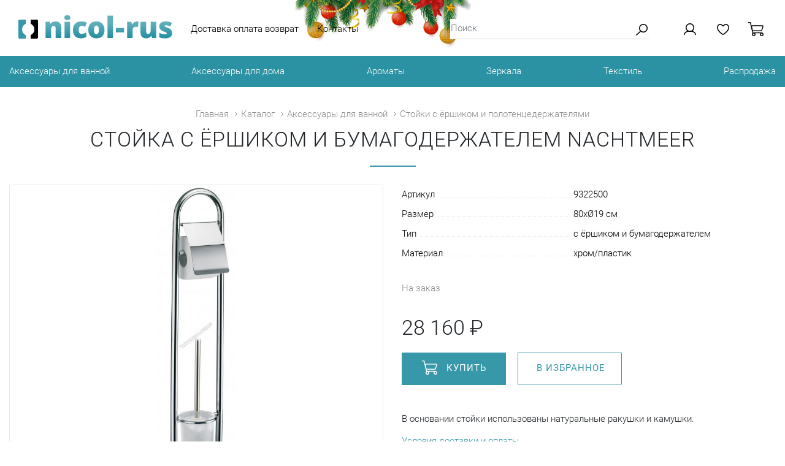

--- FILE ---
content_type: text/html; charset=utf-8
request_url: https://www.nicol-rus.ru/products/stojka-s-yorshikom-i-bumagoderzhatelem-nachtmeer-1459
body_size: 6319
content:
<!DOCTYPE html>
<html lang="ru">
<head>
	<meta http-equiv="Content-Type" content="text/html; charset=UTF-8">
	<title>Стойка с ёршиком и бумагодержателем — купить в интернет-магазине www.nicol-rus.ru</title>
	<meta name="keywords" content="Стойка с ёршиком и бумагодержателем, купить Стойка с ёршиком и бумагодержателем, цены, ">
	<meta name="description" content="Стойка с ёршиком и бумагодержателем — купить по цене 28 160 руб. в интернет-магазине www.nicol-rus.ru с доставкой по всей России">
	<meta name="viewport" content="width=device-width, initial-scale=1, shrink-to-fit=no">
	<link rel="icon" href="/favicon.ico">
		<link rel="stylesheet" href="https://maxcdn.bootstrapcdn.com/bootstrap/4.0.0/css/bootstrap.min.css" integrity="sha384-Gn5384xqQ1aoWXA+058RXPxPg6fy4IWvTNh0E263XmFcJlSAwiGgFAW/dAiS6JXm" crossorigin="anonymous">
<!-- <link href="https://fonts.googleapis.com/css?family=Roboto:300,400,700" rel="stylesheet"> -->
<link rel="stylesheet" href="/template/css/fonts.css">
<link rel="stylesheet" href="/template/css/slick.css">
<link rel="stylesheet" href="/template/css/main.css">	</head>

<body class="product-page">

	<div class="navbar-container">
	<nav class="navbar navbar-top navbar-expand-lg">
		<div class="container-fluid" style="position:relative;">
		
			<div class="navbar-brand ff">
				<a href="/"><img src="/template/images/logo.png" alt="Nicol-Rus.ru"></a>
			</div>

			<div class="collapse navbar-collapse" id="navbarsExampleDefault">
				<ul class="navbar-nav mr-auto">
					                    <li class="nav-item">
                <a class="nav-link" href="/dostavka-i-oplata">
                    Доставка оплата возврат                </a>
            </li>
                            <li class="nav-item">
                <a class="nav-link" href="/kontakty">
                    Контакты                </a>
            </li>
        				</ul>
				<div class="search-container">
	<form action="https://www.nicol-rus.ru/search" method="get">
		<div class="input-group">
			<input class="form-control text-input"  type="text" value="" name="search_str" placeholder="Поиск"/>
				<span class="input-group-btn search">
					<button type="submit" class="icons">
					</button>
				</span>
		</div>
	</form>
</div>					
			</div>
			<div class="buttons-panel">
						<div class="my-login">
			<a class="login" href="/login?ref=products/stojka-s-yorshikom-i-bumagoderzhatelem-nachtmeer-1459">
				<div class="icons" aria-hidden="true"></div>
		</a>
</div>

<div class="my-favorite">
	<a class="favorite" href="/catalog/favorite">
		<div class="icons" aria-hidden="true"></div>
		<span class="favorite-count"></span>	</a>
</div>

<div class="my-cart">
	<a class="cart" href="/catalog/cart">
		<div class="icons" aria-hidden="true"></div>
		<span class="cart-count"></span>	</a>
</div>



									<button class="navbar-toggler collapsed" type="button" data-toggle="collapse" data-target="#navbar-collapse-menu" aria-controls="navbarsExampleDefault" aria-expanded="false" aria-label="Toggle navigation">
				<span class="navbar-toggler-icon">
					<span class="icon-bar"></span>
					<span class="icon-bar"></span>
					<span class="icon-bar"></span>
				</span>
			</button>
			</div>
	<div class="ny_decor d-none d-md-block"></div>
		</div>


	</nav>

</div>

		<nav class="navbar navbar-catalog navbar-expand-lg">
		<div class="container-fluid">
			
				<div class="collapse navbar-collapse navbar-collapse-menu" id="navbar-collapse-menu">
					<ul class="navbar-nav mr-auto d-flex justify-content-between">
						<li class="nav-item d-block d-lg-none" style="width: 235px;">
							<form action="https://www.nicol-rus.ru/search" method="get">
								<div class="input-group" style="left: 30px;">
									<input class="form-control text-input" type="text" value="" name="search_str" placeholder="Поиск" style="border: 0;">
									<span class="input-group-btn search" style="height: 33px;"><button type="submit" class="icons"></button></span>
								</div>
							</form>
						</li>
						                    <li class="nav-item">
                <a class="nav-link" href="/katalog/aksessuary-dlya-vannoj">
                    Аксессуары для ванной                </a>
            </li>
                            <li class="nav-item">
                <a class="nav-link" href="/katalog/aksessuary-dlyu-doma">
                    Аксессуары для дома                </a>
            </li>
                            <li class="nav-item">
                <a class="nav-link" href="/katalog/aromaty">
                    Ароматы                </a>
            </li>
                            <li class="nav-item">
                <a class="nav-link" href="/katalog/zerkala">
                    Зеркала                </a>
            </li>
                            <li class="nav-item">
                <a class="nav-link" href="/katalog/tekstil">
                    Текстиль                </a>
            </li>
                            <li class="nav-item">
                <a class="nav-link" href="/katalog/rasprodazha">
                    Распродажа                </a>
            </li>
        						<li class="nav-item d-block d-lg-none list-divider"></li>
						<li class="nav-item d-block d-lg-none"><a class="nav-link" href="/category/25">Доставка и оплата</a></li>
						<li class="nav-item d-block d-lg-none"><a class="nav-link" href="/kontakty">Контакты</a></li>

					</ul>	
			</div>
		</div>
	</nav>	<div class="container-fluid" id="content">
		
									<nav class="container-fluid breadcrumb quiet">
	<a class="breadcrumb-item" href="/">Главная</a>
			<a class="breadcrumb-item" href="/katalog">Каталог</a>
			<a class="breadcrumb-item" href="/katalog/aksessuary-dlya-vannoj">Аксессуары для ванной</a>
			<a class="breadcrumb-item" href="/katalog/stojki-s-yorshikom-i-polotentsederzhatelyami">Стойки с ёршиком и полотенцедержателями</a>
	</nav>								<!--  -->
<h1 class="product-title">Стойка с ёршиком и бумагодержателем Nachtmeer</h1>
<div class="divider-h"></div>
<div class="row">
	<div class="col-md-6">
		<div class="img-container">
	<div class="img-square">
		<div class="square">
			<div class="item-labels">
															</div>
							<a class="flink" data-toggle="lightbox" title="Стойка с ёршиком и бумагодержателем" href="/thumb/big/1459/1011.jpg">
					<img class="img-fluid" id="main-photo" alt="Стойка с ёршиком и бумагодержателем" src="/thumb/mid/1459/1011.jpg" />
				</a>
								</div>
	</div>
</div>


<div class="modal fade" id="fotoModal" tabindex="-1" role="dialog" aria-labelledby="exampleModalLongTitle" aria-hidden="true">
	<div class="modal-dialog modal-fluid" role="document">
		<div class="modal-content">
			<div class="modal-header">

				<button type="button" class="close" data-dismiss="modal" aria-label="Close">
					<span aria-hidden="true">&times;</span>
				</button>
			</div>
			<div class="modal-body">
				
				<div class="modal-body-content">
				</div>

							</div>
			<div class="modal-footer">
			</div>
		</div>
	</div>
</div>		
	</div>

	<div class="col-md-6 col-sm-6 product-details">
		<ul class="parameters">
			<li>
			<div class="parameter"><span>Артикул</span></div>
			<div class="parameter-value"><span>9322500</span></div>
		</li>
  					<li>
				<div class="parameter"><span>Размер</span></div>
				<div class="parameter-value"><span>80х&Oslash;19 см</span></div>
			</li>
					<li>
				<div class="parameter"><span>Тип</span></div>
				<div class="parameter-value"><span>с ёршиком и бумагодержателем </span></div>
			</li>
					<li>
				<div class="parameter"><span>Материал</span></div>
				<div class="parameter-value"><span>хром/пластик </span></div>
			</li>
		</ul>
		<div class="availability-container">
			<p class="availability false">На заказ</p>		</div>

		<form id="send_order" name="send_order" action="/" method="POST" enctype="application/x-www-form-urlencoded">
			<div id="priceCont">
				<div class="properties-select">
			<label class="property" hidden>
			<input class="property-radio required"  checked  name="property-radio" type="radio" value="1459">
		</label>
	</div>									<p class="price">
						<span class="amount">28 160</span> <span class="currency">₽</span>					</p>
							</div>
			<button id="order" class="btn action-button mr-normal mb-3" style="min-width: 170px;"><div class="icons"></div><span>Купить</span></button>
			<button class="btn btn-outline-primary action-button-outline add-to-favorite mb-3" data-value="1459" style="width: 170px;"><span>В избранное</span></button>
		</form>
		
		<p>В основании стойки использованы натуральные ракушки и камушки.</p>		
		<span class="scroll-to mbt-normal action-link" data-target="delivery-description">Условия доставки и оплаты</span>		
		<div class="social-share mt-5 mbt-normal">
	<script type="text/javascript" src="//yastatic.net/es5-shims/0.0.2/es5-shims.min.js" charset="utf-8"></script>
	<script type="text/javascript" src="//yastatic.net/share2/share.js" charset="utf-8"></script>
	<div class="ya-share2" data-services="vkontakte,facebook,odnoklassniki,moimir" data-counter=""></div>
</div>	</div>
</div>

		<h2 class="mt-extra">Другие товары серии Nachtmeer</h2>
		<div class="divider-h"></div>
		<div class="row row-eq-height products carousel-items">
				<div class="col-lg-3 col-md-4 col-sm-6" id="_589">
				<div class="product-container">
					<div class="item-labels">
																							</div>

					<a class="img-link" href="/products/sidene-s-kryshkoj-dlja-unitaza-temno-seroe-s-rakushkami-nachtmeer-589">
													<img class="img-fluid" alt="Сиденье с крышкой для унитаза тёмно-серое с ракушками" src="/thumb/small/589/1553.jpg" />
											</a>

					
					<a class="prd-title slink"  href="/products/sidene-s-kryshkoj-dlja-unitaza-temno-seroe-s-rakushkami-nachtmeer-589">
						<span class="collection-name">Nachtmeer</span>						Сиденье с крышкой для унитаза тёмно-серое с ракушками					</a>
					<div class="prd-price">
						<div class="price">
							<span class="amount">19 200</span> <span class="currency">₽</span>                        </div>
                        <p class="availability false mb-0">На заказ</p>						<div class="prd-buttons">
							<button class="add-to-favorite " title="Добавить в избранное" data-value="589">
								<div class="icons"></div>
							</button>
							<button class="add-to-cart float-right " title="Добавить в корзину" value="589">
								<div class="icons"></div>
							</button>
						</div>
						<div class="clearfix"></div>
					</div>
				</div>
			</div>
				<div class="col-lg-3 col-md-4 col-sm-6" id="_1109">
				<div class="product-container">
					<div class="item-labels">
																							</div>

					<a class="img-link" href="/products/kovrik-dlja-vannoj-morskoj-dekor-s-vyrezom-nachtmeer-1109">
													<img class="img-fluid" alt="Коврик для ванной, морской декор, с вырезом" src="/thumb/small/1109/2672.jpg" />
											</a>

					
					<a class="prd-title slink"  href="/products/kovrik-dlja-vannoj-morskoj-dekor-s-vyrezom-nachtmeer-1109">
						<span class="collection-name">Nachtmeer</span>						Коврик для ванной, морской декор, с вырезом					</a>
					<div class="prd-price">
						<div class="price">
							Цена по запросу                        </div>
                        <p class="availability false mb-0">На заказ</p>						<div class="prd-buttons">
							<button class="add-to-favorite " title="Добавить в избранное" data-value="1109">
								<div class="icons"></div>
							</button>
							<button class="add-to-cart float-right " title="Добавить в корзину" value="1109">
								<div class="icons"></div>
							</button>
						</div>
						<div class="clearfix"></div>
					</div>
				</div>
			</div>
				<div class="col-lg-3 col-md-4 col-sm-6" id="_1110">
				<div class="product-container">
					<div class="item-labels">
																							</div>

					<a class="img-link" href="/products/kovrik-dlja-vannoj-morskoj-dekor-nachtmeer-1110">
													<img class="img-fluid" alt="Коврик для ванной, морской декор" src="/thumb/small/1110/2674.jpg" />
											</a>

					
					<a class="prd-title slink"  href="/products/kovrik-dlja-vannoj-morskoj-dekor-nachtmeer-1110">
						<span class="collection-name">Nachtmeer</span>						Коврик для ванной, морской декор					</a>
					<div class="prd-price">
						<div class="price">
							Цена по запросу                        </div>
                        <p class="availability false mb-0">На заказ</p>						<div class="prd-buttons">
							<button class="add-to-favorite " title="Добавить в избранное" data-value="1110">
								<div class="icons"></div>
							</button>
							<button class="add-to-cart float-right " title="Добавить в корзину" value="1110">
								<div class="icons"></div>
							</button>
						</div>
						<div class="clearfix"></div>
					</div>
				</div>
			</div>
				<div class="col-lg-3 col-md-4 col-sm-6" id="_1111">
				<div class="product-container">
					<div class="item-labels">
																							</div>

					<a class="img-link" href="/products/kovrik-dlja-vannoj-s-morskim-dekorom-nachtmeer-1111">
													<img class="img-fluid" alt="Коврик для ванной с морским декором" src="/thumb/small/1111/2676.jpg" />
											</a>

					
					<a class="prd-title slink"  href="/products/kovrik-dlja-vannoj-s-morskim-dekorom-nachtmeer-1111">
						<span class="collection-name">Nachtmeer</span>						Коврик для ванной с морским декором					</a>
					<div class="prd-price">
						<div class="price">
							Цена по запросу                        </div>
                        <p class="availability false mb-0">На заказ</p>						<div class="prd-buttons">
							<button class="add-to-favorite " title="Добавить в избранное" data-value="1111">
								<div class="icons"></div>
							</button>
							<button class="add-to-cart float-right " title="Добавить в корзину" value="1111">
								<div class="icons"></div>
							</button>
						</div>
						<div class="clearfix"></div>
					</div>
				</div>
			</div>
				<div class="col-lg-3 col-md-4 col-sm-6" id="_1112">
				<div class="product-container">
					<div class="item-labels">
																							</div>

					<a class="img-link" href="/products/kovrik-dlja-vannoj-s-morskim-dekorom-nachtmeer-1112">
													<img class="img-fluid" alt="Коврик для ванной с морским декором" src="/thumb/small/1112/1038.jpg" />
											</a>

					
					<a class="prd-title slink"  href="/products/kovrik-dlja-vannoj-s-morskim-dekorom-nachtmeer-1112">
						<span class="collection-name">Nachtmeer</span>						Коврик для ванной с морским декором					</a>
					<div class="prd-price">
						<div class="price">
							Цена по запросу                        </div>
                        <p class="availability false mb-0">На заказ</p>						<div class="prd-buttons">
							<button class="add-to-favorite " title="Добавить в избранное" data-value="1112">
								<div class="icons"></div>
							</button>
							<button class="add-to-cart float-right " title="Добавить в корзину" value="1112">
								<div class="icons"></div>
							</button>
						</div>
						<div class="clearfix"></div>
					</div>
				</div>
			</div>
				<div class="col-lg-3 col-md-4 col-sm-6" id="_1468">
				<div class="product-container">
					<div class="item-labels">
																							</div>

					<a class="img-link" href="/products/vedro-s-pedalju-i-morskim-dekorom-metallicheskoe-3-litra-nachtmeer-1468">
													<img class="img-fluid" alt="Ведро с педалью и морским декором металлическое 3 литра" src="/thumb/small/1468/1057.jpg" />
											</a>

					
					<a class="prd-title slink"  href="/products/vedro-s-pedalju-i-morskim-dekorom-metallicheskoe-3-litra-nachtmeer-1468">
						<span class="collection-name">Nachtmeer</span>						Ведро с педалью и морским декором металлическое 3 литра					</a>
					<div class="prd-price">
						<div class="price">
							<span class="amount">20 480</span> <span class="currency">₽</span>                        </div>
                        <p class="availability false mb-0">На заказ</p>						<div class="prd-buttons">
							<button class="add-to-favorite " title="Добавить в избранное" data-value="1468">
								<div class="icons"></div>
							</button>
							<button class="add-to-cart float-right " title="Добавить в корзину" value="1468">
								<div class="icons"></div>
							</button>
						</div>
						<div class="clearfix"></div>
					</div>
				</div>
			</div>
	</div>



		<h2 class="mt-extra">Похожие товары</h2>
		<div class="divider-h"></div>
		<div class="container-fluid">
			<div class="row row-eq-height products carousel-items">
				<div class="col-lg-3 col-md-4 col-sm-6" id="_1719">
				<div class="product-container">
					<div class="item-labels">
																							</div>

					<a class="img-link" href="/products/stojka-s-yorshikom-i-bumagoderzhatelem-bambukovayu-bambus-1719">
													<img class="img-fluid" alt="Стойка с ёршиком и бумагодержателем Бамбуковая" src="/thumb/small/1719/1007.jpg" />
											</a>

					
					<a class="prd-title slink"  href="/products/stojka-s-yorshikom-i-bumagoderzhatelem-bambukovayu-bambus-1719">
						<span class="collection-name">Bambus</span>						Стойка с ёршиком и бумагодержателем Бамбуковая					</a>
					<div class="prd-price">
						<div class="price">
							<span class="amount">26 400</span> <span class="currency">₽</span>                        </div>
                        <p class="availability false mb-0">На заказ</p>						<div class="prd-buttons">
							<button class="add-to-favorite " title="Добавить в избранное" data-value="1719">
								<div class="icons"></div>
							</button>
							<button class="add-to-cart float-right " title="Добавить в корзину" value="1719">
								<div class="icons"></div>
							</button>
						</div>
						<div class="clearfix"></div>
					</div>
				</div>
			</div>
				<div class="col-lg-3 col-md-4 col-sm-6" id="_1718">
				<div class="product-container">
					<div class="item-labels">
																							</div>

					<a class="img-link" href="/products/stojka-s-yorshikom-i-bumagoderzhatelem-bambukovayu-bambus-1718">
													<img class="img-fluid" alt="Стойка с ёршиком и бумагодержателем бамбуковая" src="/thumb/small/1718/1015.jpg" />
											</a>

					
					<a class="prd-title slink"  href="/products/stojka-s-yorshikom-i-bumagoderzhatelem-bambukovayu-bambus-1718">
						<span class="collection-name">Bambus</span>						Стойка с ёршиком и бумагодержателем бамбуковая					</a>
					<div class="prd-price">
						<div class="price">
							<span class="amount">17 088</span> <span class="currency">₽</span>                        </div>
                        <p class="availability false mb-0">На заказ</p>						<div class="prd-buttons">
							<button class="add-to-favorite " title="Добавить в избранное" data-value="1718">
								<div class="icons"></div>
							</button>
							<button class="add-to-cart float-right " title="Добавить в корзину" value="1718">
								<div class="icons"></div>
							</button>
						</div>
						<div class="clearfix"></div>
					</div>
				</div>
			</div>
				<div class="col-lg-3 col-md-4 col-sm-6" id="_1291">
				<div class="product-container">
					<div class="item-labels">
																							</div>

					<a class="img-link" href="/products/stojka-s-ershikom-i-bumagoderzhatelem-como-1291">
													<img class="img-fluid" alt="Стойка с ёршиком и бумагодержателем" src="/thumb/small/1291/512.jpg" />
											</a>

					
					<a class="prd-title slink"  href="/products/stojka-s-ershikom-i-bumagoderzhatelem-como-1291">
						<span class="collection-name">Como</span>						Стойка с ёршиком и бумагодержателем					</a>
					<div class="prd-price">
						<div class="price">
							<span class="amount">88 560</span> <span class="currency">₽</span>                        </div>
                        <p class="availability mb-0">В наличии</p>						<div class="prd-buttons">
							<button class="add-to-favorite " title="Добавить в избранное" data-value="1291">
								<div class="icons"></div>
							</button>
							<button class="add-to-cart float-right " title="Добавить в корзину" value="1291">
								<div class="icons"></div>
							</button>
						</div>
						<div class="clearfix"></div>
					</div>
				</div>
			</div>
				<div class="col-lg-3 col-md-4 col-sm-6" id="_297">
				<div class="product-container">
					<div class="item-labels">
																							</div>

					<a class="img-link" href="/products/stojka-s-ershikom-i-bumagoderzhatelem-padua-297">
													<img class="img-fluid" alt="Стойка с ёршиком и бумагодержателем" src="/thumb/small/297/113.jpg" />
											</a>

					
					<a class="prd-title slink"  href="/products/stojka-s-ershikom-i-bumagoderzhatelem-padua-297">
						<span class="collection-name">Padua</span>						Стойка с ёршиком и бумагодержателем					</a>
					<div class="prd-price">
						<div class="price">
							<span class="amount">45 576</span> <span class="currency">₽</span>                        </div>
                        <p class="availability false mb-0">На заказ</p>						<div class="prd-buttons">
							<button class="add-to-favorite " title="Добавить в избранное" data-value="297">
								<div class="icons"></div>
							</button>
							<button class="add-to-cart float-right " title="Добавить в корзину" value="297">
								<div class="icons"></div>
							</button>
						</div>
						<div class="clearfix"></div>
					</div>
				</div>
			</div>
				<div class="col-lg-3 col-md-4 col-sm-6" id="_553">
				<div class="product-container">
					<div class="item-labels">
																							</div>

					<a class="img-link" href="/products/stojka-s-ershikom-i-bumagoderzhatelem-messina-553">
													<img class="img-fluid" alt="Стойка с ёршиком и бумагодержателем" src="/thumb/small/553/174.jpg" />
											</a>

					
					<a class="prd-title slink"  href="/products/stojka-s-ershikom-i-bumagoderzhatelem-messina-553">
						<span class="collection-name">Messina</span>						Стойка с ёршиком и бумагодержателем					</a>
					<div class="prd-price">
						<div class="price">
							<span class="amount">66 960</span> <span class="currency">₽</span>                        </div>
                        <p class="availability mb-0">В наличии</p>						<div class="prd-buttons">
							<button class="add-to-favorite " title="Добавить в избранное" data-value="553">
								<div class="icons"></div>
							</button>
							<button class="add-to-cart float-right " title="Добавить в корзину" value="553">
								<div class="icons"></div>
							</button>
						</div>
						<div class="clearfix"></div>
					</div>
				</div>
			</div>
				<div class="col-lg-3 col-md-4 col-sm-6" id="_1014">
				<div class="product-container">
					<div class="item-labels">
																							</div>

					<a class="img-link" href="/products/stojka-s-ershikom-i-bumagoderzhatelem-julia-1014">
													<img class="img-fluid" alt="Стойка с ёршиком и бумагодержателем" src="/thumb/small/1014/3980.jpg" />
											</a>

					
					<a class="prd-title slink"  href="/products/stojka-s-ershikom-i-bumagoderzhatelem-julia-1014">
						<span class="collection-name">Julia</span>						Стойка с ёршиком и бумагодержателем					</a>
					<div class="prd-price">
						<div class="price">
							<span class="amount">95 520</span> <span class="currency">₽</span>                        </div>
                        <p class="availability mb-0">В наличии</p>						<div class="prd-buttons">
							<button class="add-to-favorite " title="Добавить в избранное" data-value="1014">
								<div class="icons"></div>
							</button>
							<button class="add-to-cart float-right " title="Добавить в корзину" value="1014">
								<div class="icons"></div>
							</button>
						</div>
						<div class="clearfix"></div>
					</div>
				</div>
			</div>
				<div class="col-lg-3 col-md-4 col-sm-6" id="_622">
				<div class="product-container">
					<div class="item-labels">
																							</div>

					<a class="img-link" href="/products/stojka-s-ershikom-i-bumagoderzhatelem-milano-622">
													<img class="img-fluid" alt="Стойка с ёршиком и бумагодержателем" src="/thumb/small/622/5181.jpg" />
											</a>

					
					<a class="prd-title slink"  href="/products/stojka-s-ershikom-i-bumagoderzhatelem-milano-622">
						<span class="collection-name">Milano</span>						Стойка с ёршиком и бумагодержателем					</a>
					<div class="prd-price">
						<div class="price">
							<span class="amount">114 720</span> <span class="currency">₽</span>                        </div>
                        <p class="availability false mb-0">На заказ</p>						<div class="prd-buttons">
							<button class="add-to-favorite " title="Добавить в избранное" data-value="622">
								<div class="icons"></div>
							</button>
							<button class="add-to-cart float-right " title="Добавить в корзину" value="622">
								<div class="icons"></div>
							</button>
						</div>
						<div class="clearfix"></div>
					</div>
				</div>
			</div>
				<div class="col-lg-3 col-md-4 col-sm-6" id="_578">
				<div class="product-container">
					<div class="item-labels">
																							</div>

					<a class="img-link" href="/products/stojka-s-ershikom-i-bumagoderzhatelem-mare-578">
													<img class="img-fluid" alt="Стойка с ёршиком и бумагодержателем" src="/thumb/small/578/1175.jpg" />
											</a>

					
					<a class="prd-title slink"  href="/products/stojka-s-ershikom-i-bumagoderzhatelem-mare-578">
						<span class="collection-name">Mare</span>						Стойка с ёршиком и бумагодержателем					</a>
					<div class="prd-price">
						<div class="price">
							<span class="amount">28 160</span> <span class="currency">₽</span>                        </div>
                        <p class="availability mb-0">В наличии</p>						<div class="prd-buttons">
							<button class="add-to-favorite " title="Добавить в избранное" data-value="578">
								<div class="icons"></div>
							</button>
							<button class="add-to-cart float-right " title="Добавить в корзину" value="578">
								<div class="icons"></div>
							</button>
						</div>
						<div class="clearfix"></div>
					</div>
				</div>
			</div>
				<div class="col-lg-3 col-md-4 col-sm-6" id="_892">
				<div class="product-container">
					<div class="item-labels">
																							</div>

					<a class="img-link" href="/products/napolnayu-stojka-s-yorshikom-i-bumagoderzhatelem-texas-892">
													<img class="img-fluid" alt="Напольная стойка с ёршиком и бумагодержателем" src="/thumb/small/892/1214.jpg" />
											</a>

					
					<a class="prd-title slink"  href="/products/napolnayu-stojka-s-yorshikom-i-bumagoderzhatelem-texas-892">
						<span class="collection-name">Texas</span>						Напольная стойка с ёршиком и бумагодержателем					</a>
					<div class="prd-price">
						<div class="price">
							<span class="amount">32 320</span> <span class="currency">₽</span>                        </div>
                        <p class="availability false mb-0">На заказ</p>						<div class="prd-buttons">
							<button class="add-to-favorite " title="Добавить в избранное" data-value="892">
								<div class="icons"></div>
							</button>
							<button class="add-to-cart float-right " title="Добавить в корзину" value="892">
								<div class="icons"></div>
							</button>
						</div>
						<div class="clearfix"></div>
					</div>
				</div>
			</div>
				<div class="col-lg-3 col-md-4 col-sm-6" id="_889">
				<div class="product-container">
					<div class="item-labels">
																							</div>

					<a class="img-link" href="/products/napolnayu-stojka-s-yorshikom-i-bumagoderzhatelem-texas-889">
													<img class="img-fluid" alt="Напольная стойка с ёршиком и бумагодержателем" src="/thumb/small/889/996.jpg" />
											</a>

					
					<a class="prd-title slink"  href="/products/napolnayu-stojka-s-yorshikom-i-bumagoderzhatelem-texas-889">
						<span class="collection-name">Texas</span>						Напольная стойка с ёршиком и бумагодержателем					</a>
					<div class="prd-price">
						<div class="price">
							<span class="amount">32 320</span> <span class="currency">₽</span>                        </div>
                        <p class="availability false mb-0">На заказ</p>						<div class="prd-buttons">
							<button class="add-to-favorite " title="Добавить в избранное" data-value="889">
								<div class="icons"></div>
							</button>
							<button class="add-to-cart float-right " title="Добавить в корзину" value="889">
								<div class="icons"></div>
							</button>
						</div>
						<div class="clearfix"></div>
					</div>
				</div>
			</div>
	</div>		</div>


	<h2 class="mt-extra delivery-description">Условия доставки и оплаты</h2>
	<div class="divider-h"></div>
	<div class="row">
		<div class="offset-md-3 col-md-6">
			<p><strong>Доставка в пределах Москвы и Московской области</strong> осуществляется силами нашей курьерской службы в течение 1 - 3 рабочих дней после оформления заказа. Возможна срочная доставка в день оформления заказа (по индивидуальному согласованию).</p>
<p>В пределах МКАД — от 700 руб., срочная доставка - согласовывается индивидуально.<br />За пределы МКАД — от 700 руб. + 50 руб./км.</p>
<p><strong>Доставка в другие регионы России</strong> оформляется через транспортные компании по тарифам и условиям ТК. Согласовать цены и сроки можно в индивидуальном порядке.</p>
<p><strong>Самовывоз</strong> возможен по предварительной договоренности.</p>
<p><strong>Оплата</strong> по б/н или наличными при получении заказа для Москвы и Московской области, для регионов безналичная форма оплаты.</p>		</div>
	</div>

						
			</div>

	<div class="footer">
	<div class="container-fluid">
		<div class="row">
			<div class="col-md-3">
				© 2005 — 2026 Николь Россия
			</div>
			<div class="col-md-3">
				<b>Доставка и оплата</b>
				<ul>
						<li>
		<a href="/dostavka-i-oplata">
			Доставка оплата возврат		</a>
	</li>
				</ul>
			</div>
			<div class="col-md-3">
				<b>О компании</b>
				<ul>
						<li>
		<a href="/katalog">
			Каталог		</a>
	</li>
	<li>
		<a href="/kontakty">
			Контакты		</a>
	</li>
	<li>
		<a href="/sotrudnichestvo-i-opt">
			Сотрудничество и опт		</a>
	</li>
	<li>
		<a href="/user-agreement">
			Пользовательское соглашение		</a>
	</li>
				</ul>
			</div>
			<div class="col-md-3 text-right">
				<a class="phone" href="tel:+74957644138">+7 (495) 764-41-38</a><br>
				<span class="send-message action-link ml-small">написать нам</span>
				<div class="clearfix"></div>
			</div>
		</div>
	</div>
</div>	
	<div class="modals">
		<div class="modal fade" id="send-message-modal" tabindex="-1" role="dialog" aria-labelledby="exampleModalLongTitle" aria-hidden="true">
		  <div class="modal-dialog modal-fluid" role="document" style="max-width: 340px;">
		    <div class="modal-content">
		      <div class="modal-header">
		        <button type="button" class="close" data-dismiss="modal" aria-label="Close">
		          <span aria-hidden="true">&times;</span>
		        </button>
		      </div>
		      <div class="modal-body">
		      	<h3 class="text-left mb-4">Отправить сообщение</h3>
		        <form action="/" method="POST" name="call-back" class="recaptcha-form">
		        	<div class="form-group">
		        		<label for="inputName">Имя</label>
						<input type="text" class="form-control" id="inputName" name="us_name" value="" required>
					</div>
					<div class="form-group">
						<label for="inputEmail">E-mail</label>
						<input type="text" class="form-control" id="inputEmail" name="us_mail" value="" required>
					</div>
					<div class="form-group">
						<label for="inputPhone">Телефон</label>
						<input type="text" class="form-control" id="inputPhone" name="us_phone" value="" required>
					</div>
					<div class="form-group">
						<label for="inputMessage">Сообщение</label>
						<textarea class="form-control" name="us_message" id="inputMessage" rows="3"></textarea>
					</div>
					
					<div id='recaptcha' class="g-recaptcha left-badge"
						data-sitekey="6LeDtEAUAAAAAJk9An8GxlA6s9MSlCQjIpk_rd-S"
						data-callback="YourOnSubmitFn"
						data-badge="inline"						data-size="invisible"></div>
						
					<button id="submitLogin" class="btn login btn-primary mr-normal">Отправить</button>
		        </form>
		      </div>
		      <div class="modal-footer">
		      </div>
		    </div>
		  </div>
		</div>
	</div>
	<div class="scroll-to" id="go-top" data-target="navbar-container"><span></span></div>
	<script src="https://ajax.googleapis.com/ajax/libs/jquery/3.2.1/jquery.min.js"></script>
	<script src="/js/popper.min.js" crossorigin="anonymous"></script>
	<script src="https://maxcdn.bootstrapcdn.com/bootstrap/4.0.0-beta/js/bootstrap.min.js" integrity="sha384-h0AbiXch4ZDo7tp9hKZ4TsHbi047NrKGLO3SEJAg45jXxnGIfYzk4Si90RDIqNm1" crossorigin="anonymous"></script>
	<script src="/js/jquery.matchHeight.js"></script>
	<script src="/js/slick.min.js"></script>
	<script src="/js/jquery.zoom.min.js"></script>
	<script src="/js/main.js"></script>
	<script src='https://www.google.com/recaptcha/api.js'></script>
		<!-- Yandex.Metrika counter -->
<script>
    (function (d, w, c) {
        (w[c] = w[c] || []).push(function() {
            try {
                w.yaCounter49329907 = new Ya.Metrika2({
                    id:49329907,
                    clickmap:true,
                    trackLinks:true,
                    accurateTrackBounce:true,
                    webvisor:true,
                    trackHash:true
                });
            } catch(e) { }
        });

        var n = d.getElementsByTagName("script")[0],
            s = d.createElement("script"),
            f = function () { n.parentNode.insertBefore(s, n); };
        s.type = "";
        s.async = true;
        s.src = "https://mc.yandex.ru/metrika/tag.js";

        if (w.opera == "[object Opera]") {
            d.addEventListener("DOMContentLoaded", f, false);
        } else { f(); }
    })(document, window, "yandex_metrika_callbacks2");
</script>
<noscript><div><img src="https://mc.yandex.ru/watch/49329907" style="position:absolute; left:-9999px;" alt="" /></div></noscript>
<!-- /Yandex.Metrika counter -->
</body>
</html>

--- FILE ---
content_type: text/html; charset=utf-8
request_url: https://www.google.com/recaptcha/api2/anchor?ar=1&k=6LeDtEAUAAAAAJk9An8GxlA6s9MSlCQjIpk_rd-S&co=aHR0cHM6Ly93d3cubmljb2wtcnVzLnJ1OjQ0Mw..&hl=en&v=PoyoqOPhxBO7pBk68S4YbpHZ&size=invisible&badge=inline&anchor-ms=20000&execute-ms=30000&cb=jd7onqsmesk1
body_size: 49446
content:
<!DOCTYPE HTML><html dir="ltr" lang="en"><head><meta http-equiv="Content-Type" content="text/html; charset=UTF-8">
<meta http-equiv="X-UA-Compatible" content="IE=edge">
<title>reCAPTCHA</title>
<style type="text/css">
/* cyrillic-ext */
@font-face {
  font-family: 'Roboto';
  font-style: normal;
  font-weight: 400;
  font-stretch: 100%;
  src: url(//fonts.gstatic.com/s/roboto/v48/KFO7CnqEu92Fr1ME7kSn66aGLdTylUAMa3GUBHMdazTgWw.woff2) format('woff2');
  unicode-range: U+0460-052F, U+1C80-1C8A, U+20B4, U+2DE0-2DFF, U+A640-A69F, U+FE2E-FE2F;
}
/* cyrillic */
@font-face {
  font-family: 'Roboto';
  font-style: normal;
  font-weight: 400;
  font-stretch: 100%;
  src: url(//fonts.gstatic.com/s/roboto/v48/KFO7CnqEu92Fr1ME7kSn66aGLdTylUAMa3iUBHMdazTgWw.woff2) format('woff2');
  unicode-range: U+0301, U+0400-045F, U+0490-0491, U+04B0-04B1, U+2116;
}
/* greek-ext */
@font-face {
  font-family: 'Roboto';
  font-style: normal;
  font-weight: 400;
  font-stretch: 100%;
  src: url(//fonts.gstatic.com/s/roboto/v48/KFO7CnqEu92Fr1ME7kSn66aGLdTylUAMa3CUBHMdazTgWw.woff2) format('woff2');
  unicode-range: U+1F00-1FFF;
}
/* greek */
@font-face {
  font-family: 'Roboto';
  font-style: normal;
  font-weight: 400;
  font-stretch: 100%;
  src: url(//fonts.gstatic.com/s/roboto/v48/KFO7CnqEu92Fr1ME7kSn66aGLdTylUAMa3-UBHMdazTgWw.woff2) format('woff2');
  unicode-range: U+0370-0377, U+037A-037F, U+0384-038A, U+038C, U+038E-03A1, U+03A3-03FF;
}
/* math */
@font-face {
  font-family: 'Roboto';
  font-style: normal;
  font-weight: 400;
  font-stretch: 100%;
  src: url(//fonts.gstatic.com/s/roboto/v48/KFO7CnqEu92Fr1ME7kSn66aGLdTylUAMawCUBHMdazTgWw.woff2) format('woff2');
  unicode-range: U+0302-0303, U+0305, U+0307-0308, U+0310, U+0312, U+0315, U+031A, U+0326-0327, U+032C, U+032F-0330, U+0332-0333, U+0338, U+033A, U+0346, U+034D, U+0391-03A1, U+03A3-03A9, U+03B1-03C9, U+03D1, U+03D5-03D6, U+03F0-03F1, U+03F4-03F5, U+2016-2017, U+2034-2038, U+203C, U+2040, U+2043, U+2047, U+2050, U+2057, U+205F, U+2070-2071, U+2074-208E, U+2090-209C, U+20D0-20DC, U+20E1, U+20E5-20EF, U+2100-2112, U+2114-2115, U+2117-2121, U+2123-214F, U+2190, U+2192, U+2194-21AE, U+21B0-21E5, U+21F1-21F2, U+21F4-2211, U+2213-2214, U+2216-22FF, U+2308-230B, U+2310, U+2319, U+231C-2321, U+2336-237A, U+237C, U+2395, U+239B-23B7, U+23D0, U+23DC-23E1, U+2474-2475, U+25AF, U+25B3, U+25B7, U+25BD, U+25C1, U+25CA, U+25CC, U+25FB, U+266D-266F, U+27C0-27FF, U+2900-2AFF, U+2B0E-2B11, U+2B30-2B4C, U+2BFE, U+3030, U+FF5B, U+FF5D, U+1D400-1D7FF, U+1EE00-1EEFF;
}
/* symbols */
@font-face {
  font-family: 'Roboto';
  font-style: normal;
  font-weight: 400;
  font-stretch: 100%;
  src: url(//fonts.gstatic.com/s/roboto/v48/KFO7CnqEu92Fr1ME7kSn66aGLdTylUAMaxKUBHMdazTgWw.woff2) format('woff2');
  unicode-range: U+0001-000C, U+000E-001F, U+007F-009F, U+20DD-20E0, U+20E2-20E4, U+2150-218F, U+2190, U+2192, U+2194-2199, U+21AF, U+21E6-21F0, U+21F3, U+2218-2219, U+2299, U+22C4-22C6, U+2300-243F, U+2440-244A, U+2460-24FF, U+25A0-27BF, U+2800-28FF, U+2921-2922, U+2981, U+29BF, U+29EB, U+2B00-2BFF, U+4DC0-4DFF, U+FFF9-FFFB, U+10140-1018E, U+10190-1019C, U+101A0, U+101D0-101FD, U+102E0-102FB, U+10E60-10E7E, U+1D2C0-1D2D3, U+1D2E0-1D37F, U+1F000-1F0FF, U+1F100-1F1AD, U+1F1E6-1F1FF, U+1F30D-1F30F, U+1F315, U+1F31C, U+1F31E, U+1F320-1F32C, U+1F336, U+1F378, U+1F37D, U+1F382, U+1F393-1F39F, U+1F3A7-1F3A8, U+1F3AC-1F3AF, U+1F3C2, U+1F3C4-1F3C6, U+1F3CA-1F3CE, U+1F3D4-1F3E0, U+1F3ED, U+1F3F1-1F3F3, U+1F3F5-1F3F7, U+1F408, U+1F415, U+1F41F, U+1F426, U+1F43F, U+1F441-1F442, U+1F444, U+1F446-1F449, U+1F44C-1F44E, U+1F453, U+1F46A, U+1F47D, U+1F4A3, U+1F4B0, U+1F4B3, U+1F4B9, U+1F4BB, U+1F4BF, U+1F4C8-1F4CB, U+1F4D6, U+1F4DA, U+1F4DF, U+1F4E3-1F4E6, U+1F4EA-1F4ED, U+1F4F7, U+1F4F9-1F4FB, U+1F4FD-1F4FE, U+1F503, U+1F507-1F50B, U+1F50D, U+1F512-1F513, U+1F53E-1F54A, U+1F54F-1F5FA, U+1F610, U+1F650-1F67F, U+1F687, U+1F68D, U+1F691, U+1F694, U+1F698, U+1F6AD, U+1F6B2, U+1F6B9-1F6BA, U+1F6BC, U+1F6C6-1F6CF, U+1F6D3-1F6D7, U+1F6E0-1F6EA, U+1F6F0-1F6F3, U+1F6F7-1F6FC, U+1F700-1F7FF, U+1F800-1F80B, U+1F810-1F847, U+1F850-1F859, U+1F860-1F887, U+1F890-1F8AD, U+1F8B0-1F8BB, U+1F8C0-1F8C1, U+1F900-1F90B, U+1F93B, U+1F946, U+1F984, U+1F996, U+1F9E9, U+1FA00-1FA6F, U+1FA70-1FA7C, U+1FA80-1FA89, U+1FA8F-1FAC6, U+1FACE-1FADC, U+1FADF-1FAE9, U+1FAF0-1FAF8, U+1FB00-1FBFF;
}
/* vietnamese */
@font-face {
  font-family: 'Roboto';
  font-style: normal;
  font-weight: 400;
  font-stretch: 100%;
  src: url(//fonts.gstatic.com/s/roboto/v48/KFO7CnqEu92Fr1ME7kSn66aGLdTylUAMa3OUBHMdazTgWw.woff2) format('woff2');
  unicode-range: U+0102-0103, U+0110-0111, U+0128-0129, U+0168-0169, U+01A0-01A1, U+01AF-01B0, U+0300-0301, U+0303-0304, U+0308-0309, U+0323, U+0329, U+1EA0-1EF9, U+20AB;
}
/* latin-ext */
@font-face {
  font-family: 'Roboto';
  font-style: normal;
  font-weight: 400;
  font-stretch: 100%;
  src: url(//fonts.gstatic.com/s/roboto/v48/KFO7CnqEu92Fr1ME7kSn66aGLdTylUAMa3KUBHMdazTgWw.woff2) format('woff2');
  unicode-range: U+0100-02BA, U+02BD-02C5, U+02C7-02CC, U+02CE-02D7, U+02DD-02FF, U+0304, U+0308, U+0329, U+1D00-1DBF, U+1E00-1E9F, U+1EF2-1EFF, U+2020, U+20A0-20AB, U+20AD-20C0, U+2113, U+2C60-2C7F, U+A720-A7FF;
}
/* latin */
@font-face {
  font-family: 'Roboto';
  font-style: normal;
  font-weight: 400;
  font-stretch: 100%;
  src: url(//fonts.gstatic.com/s/roboto/v48/KFO7CnqEu92Fr1ME7kSn66aGLdTylUAMa3yUBHMdazQ.woff2) format('woff2');
  unicode-range: U+0000-00FF, U+0131, U+0152-0153, U+02BB-02BC, U+02C6, U+02DA, U+02DC, U+0304, U+0308, U+0329, U+2000-206F, U+20AC, U+2122, U+2191, U+2193, U+2212, U+2215, U+FEFF, U+FFFD;
}
/* cyrillic-ext */
@font-face {
  font-family: 'Roboto';
  font-style: normal;
  font-weight: 500;
  font-stretch: 100%;
  src: url(//fonts.gstatic.com/s/roboto/v48/KFO7CnqEu92Fr1ME7kSn66aGLdTylUAMa3GUBHMdazTgWw.woff2) format('woff2');
  unicode-range: U+0460-052F, U+1C80-1C8A, U+20B4, U+2DE0-2DFF, U+A640-A69F, U+FE2E-FE2F;
}
/* cyrillic */
@font-face {
  font-family: 'Roboto';
  font-style: normal;
  font-weight: 500;
  font-stretch: 100%;
  src: url(//fonts.gstatic.com/s/roboto/v48/KFO7CnqEu92Fr1ME7kSn66aGLdTylUAMa3iUBHMdazTgWw.woff2) format('woff2');
  unicode-range: U+0301, U+0400-045F, U+0490-0491, U+04B0-04B1, U+2116;
}
/* greek-ext */
@font-face {
  font-family: 'Roboto';
  font-style: normal;
  font-weight: 500;
  font-stretch: 100%;
  src: url(//fonts.gstatic.com/s/roboto/v48/KFO7CnqEu92Fr1ME7kSn66aGLdTylUAMa3CUBHMdazTgWw.woff2) format('woff2');
  unicode-range: U+1F00-1FFF;
}
/* greek */
@font-face {
  font-family: 'Roboto';
  font-style: normal;
  font-weight: 500;
  font-stretch: 100%;
  src: url(//fonts.gstatic.com/s/roboto/v48/KFO7CnqEu92Fr1ME7kSn66aGLdTylUAMa3-UBHMdazTgWw.woff2) format('woff2');
  unicode-range: U+0370-0377, U+037A-037F, U+0384-038A, U+038C, U+038E-03A1, U+03A3-03FF;
}
/* math */
@font-face {
  font-family: 'Roboto';
  font-style: normal;
  font-weight: 500;
  font-stretch: 100%;
  src: url(//fonts.gstatic.com/s/roboto/v48/KFO7CnqEu92Fr1ME7kSn66aGLdTylUAMawCUBHMdazTgWw.woff2) format('woff2');
  unicode-range: U+0302-0303, U+0305, U+0307-0308, U+0310, U+0312, U+0315, U+031A, U+0326-0327, U+032C, U+032F-0330, U+0332-0333, U+0338, U+033A, U+0346, U+034D, U+0391-03A1, U+03A3-03A9, U+03B1-03C9, U+03D1, U+03D5-03D6, U+03F0-03F1, U+03F4-03F5, U+2016-2017, U+2034-2038, U+203C, U+2040, U+2043, U+2047, U+2050, U+2057, U+205F, U+2070-2071, U+2074-208E, U+2090-209C, U+20D0-20DC, U+20E1, U+20E5-20EF, U+2100-2112, U+2114-2115, U+2117-2121, U+2123-214F, U+2190, U+2192, U+2194-21AE, U+21B0-21E5, U+21F1-21F2, U+21F4-2211, U+2213-2214, U+2216-22FF, U+2308-230B, U+2310, U+2319, U+231C-2321, U+2336-237A, U+237C, U+2395, U+239B-23B7, U+23D0, U+23DC-23E1, U+2474-2475, U+25AF, U+25B3, U+25B7, U+25BD, U+25C1, U+25CA, U+25CC, U+25FB, U+266D-266F, U+27C0-27FF, U+2900-2AFF, U+2B0E-2B11, U+2B30-2B4C, U+2BFE, U+3030, U+FF5B, U+FF5D, U+1D400-1D7FF, U+1EE00-1EEFF;
}
/* symbols */
@font-face {
  font-family: 'Roboto';
  font-style: normal;
  font-weight: 500;
  font-stretch: 100%;
  src: url(//fonts.gstatic.com/s/roboto/v48/KFO7CnqEu92Fr1ME7kSn66aGLdTylUAMaxKUBHMdazTgWw.woff2) format('woff2');
  unicode-range: U+0001-000C, U+000E-001F, U+007F-009F, U+20DD-20E0, U+20E2-20E4, U+2150-218F, U+2190, U+2192, U+2194-2199, U+21AF, U+21E6-21F0, U+21F3, U+2218-2219, U+2299, U+22C4-22C6, U+2300-243F, U+2440-244A, U+2460-24FF, U+25A0-27BF, U+2800-28FF, U+2921-2922, U+2981, U+29BF, U+29EB, U+2B00-2BFF, U+4DC0-4DFF, U+FFF9-FFFB, U+10140-1018E, U+10190-1019C, U+101A0, U+101D0-101FD, U+102E0-102FB, U+10E60-10E7E, U+1D2C0-1D2D3, U+1D2E0-1D37F, U+1F000-1F0FF, U+1F100-1F1AD, U+1F1E6-1F1FF, U+1F30D-1F30F, U+1F315, U+1F31C, U+1F31E, U+1F320-1F32C, U+1F336, U+1F378, U+1F37D, U+1F382, U+1F393-1F39F, U+1F3A7-1F3A8, U+1F3AC-1F3AF, U+1F3C2, U+1F3C4-1F3C6, U+1F3CA-1F3CE, U+1F3D4-1F3E0, U+1F3ED, U+1F3F1-1F3F3, U+1F3F5-1F3F7, U+1F408, U+1F415, U+1F41F, U+1F426, U+1F43F, U+1F441-1F442, U+1F444, U+1F446-1F449, U+1F44C-1F44E, U+1F453, U+1F46A, U+1F47D, U+1F4A3, U+1F4B0, U+1F4B3, U+1F4B9, U+1F4BB, U+1F4BF, U+1F4C8-1F4CB, U+1F4D6, U+1F4DA, U+1F4DF, U+1F4E3-1F4E6, U+1F4EA-1F4ED, U+1F4F7, U+1F4F9-1F4FB, U+1F4FD-1F4FE, U+1F503, U+1F507-1F50B, U+1F50D, U+1F512-1F513, U+1F53E-1F54A, U+1F54F-1F5FA, U+1F610, U+1F650-1F67F, U+1F687, U+1F68D, U+1F691, U+1F694, U+1F698, U+1F6AD, U+1F6B2, U+1F6B9-1F6BA, U+1F6BC, U+1F6C6-1F6CF, U+1F6D3-1F6D7, U+1F6E0-1F6EA, U+1F6F0-1F6F3, U+1F6F7-1F6FC, U+1F700-1F7FF, U+1F800-1F80B, U+1F810-1F847, U+1F850-1F859, U+1F860-1F887, U+1F890-1F8AD, U+1F8B0-1F8BB, U+1F8C0-1F8C1, U+1F900-1F90B, U+1F93B, U+1F946, U+1F984, U+1F996, U+1F9E9, U+1FA00-1FA6F, U+1FA70-1FA7C, U+1FA80-1FA89, U+1FA8F-1FAC6, U+1FACE-1FADC, U+1FADF-1FAE9, U+1FAF0-1FAF8, U+1FB00-1FBFF;
}
/* vietnamese */
@font-face {
  font-family: 'Roboto';
  font-style: normal;
  font-weight: 500;
  font-stretch: 100%;
  src: url(//fonts.gstatic.com/s/roboto/v48/KFO7CnqEu92Fr1ME7kSn66aGLdTylUAMa3OUBHMdazTgWw.woff2) format('woff2');
  unicode-range: U+0102-0103, U+0110-0111, U+0128-0129, U+0168-0169, U+01A0-01A1, U+01AF-01B0, U+0300-0301, U+0303-0304, U+0308-0309, U+0323, U+0329, U+1EA0-1EF9, U+20AB;
}
/* latin-ext */
@font-face {
  font-family: 'Roboto';
  font-style: normal;
  font-weight: 500;
  font-stretch: 100%;
  src: url(//fonts.gstatic.com/s/roboto/v48/KFO7CnqEu92Fr1ME7kSn66aGLdTylUAMa3KUBHMdazTgWw.woff2) format('woff2');
  unicode-range: U+0100-02BA, U+02BD-02C5, U+02C7-02CC, U+02CE-02D7, U+02DD-02FF, U+0304, U+0308, U+0329, U+1D00-1DBF, U+1E00-1E9F, U+1EF2-1EFF, U+2020, U+20A0-20AB, U+20AD-20C0, U+2113, U+2C60-2C7F, U+A720-A7FF;
}
/* latin */
@font-face {
  font-family: 'Roboto';
  font-style: normal;
  font-weight: 500;
  font-stretch: 100%;
  src: url(//fonts.gstatic.com/s/roboto/v48/KFO7CnqEu92Fr1ME7kSn66aGLdTylUAMa3yUBHMdazQ.woff2) format('woff2');
  unicode-range: U+0000-00FF, U+0131, U+0152-0153, U+02BB-02BC, U+02C6, U+02DA, U+02DC, U+0304, U+0308, U+0329, U+2000-206F, U+20AC, U+2122, U+2191, U+2193, U+2212, U+2215, U+FEFF, U+FFFD;
}
/* cyrillic-ext */
@font-face {
  font-family: 'Roboto';
  font-style: normal;
  font-weight: 900;
  font-stretch: 100%;
  src: url(//fonts.gstatic.com/s/roboto/v48/KFO7CnqEu92Fr1ME7kSn66aGLdTylUAMa3GUBHMdazTgWw.woff2) format('woff2');
  unicode-range: U+0460-052F, U+1C80-1C8A, U+20B4, U+2DE0-2DFF, U+A640-A69F, U+FE2E-FE2F;
}
/* cyrillic */
@font-face {
  font-family: 'Roboto';
  font-style: normal;
  font-weight: 900;
  font-stretch: 100%;
  src: url(//fonts.gstatic.com/s/roboto/v48/KFO7CnqEu92Fr1ME7kSn66aGLdTylUAMa3iUBHMdazTgWw.woff2) format('woff2');
  unicode-range: U+0301, U+0400-045F, U+0490-0491, U+04B0-04B1, U+2116;
}
/* greek-ext */
@font-face {
  font-family: 'Roboto';
  font-style: normal;
  font-weight: 900;
  font-stretch: 100%;
  src: url(//fonts.gstatic.com/s/roboto/v48/KFO7CnqEu92Fr1ME7kSn66aGLdTylUAMa3CUBHMdazTgWw.woff2) format('woff2');
  unicode-range: U+1F00-1FFF;
}
/* greek */
@font-face {
  font-family: 'Roboto';
  font-style: normal;
  font-weight: 900;
  font-stretch: 100%;
  src: url(//fonts.gstatic.com/s/roboto/v48/KFO7CnqEu92Fr1ME7kSn66aGLdTylUAMa3-UBHMdazTgWw.woff2) format('woff2');
  unicode-range: U+0370-0377, U+037A-037F, U+0384-038A, U+038C, U+038E-03A1, U+03A3-03FF;
}
/* math */
@font-face {
  font-family: 'Roboto';
  font-style: normal;
  font-weight: 900;
  font-stretch: 100%;
  src: url(//fonts.gstatic.com/s/roboto/v48/KFO7CnqEu92Fr1ME7kSn66aGLdTylUAMawCUBHMdazTgWw.woff2) format('woff2');
  unicode-range: U+0302-0303, U+0305, U+0307-0308, U+0310, U+0312, U+0315, U+031A, U+0326-0327, U+032C, U+032F-0330, U+0332-0333, U+0338, U+033A, U+0346, U+034D, U+0391-03A1, U+03A3-03A9, U+03B1-03C9, U+03D1, U+03D5-03D6, U+03F0-03F1, U+03F4-03F5, U+2016-2017, U+2034-2038, U+203C, U+2040, U+2043, U+2047, U+2050, U+2057, U+205F, U+2070-2071, U+2074-208E, U+2090-209C, U+20D0-20DC, U+20E1, U+20E5-20EF, U+2100-2112, U+2114-2115, U+2117-2121, U+2123-214F, U+2190, U+2192, U+2194-21AE, U+21B0-21E5, U+21F1-21F2, U+21F4-2211, U+2213-2214, U+2216-22FF, U+2308-230B, U+2310, U+2319, U+231C-2321, U+2336-237A, U+237C, U+2395, U+239B-23B7, U+23D0, U+23DC-23E1, U+2474-2475, U+25AF, U+25B3, U+25B7, U+25BD, U+25C1, U+25CA, U+25CC, U+25FB, U+266D-266F, U+27C0-27FF, U+2900-2AFF, U+2B0E-2B11, U+2B30-2B4C, U+2BFE, U+3030, U+FF5B, U+FF5D, U+1D400-1D7FF, U+1EE00-1EEFF;
}
/* symbols */
@font-face {
  font-family: 'Roboto';
  font-style: normal;
  font-weight: 900;
  font-stretch: 100%;
  src: url(//fonts.gstatic.com/s/roboto/v48/KFO7CnqEu92Fr1ME7kSn66aGLdTylUAMaxKUBHMdazTgWw.woff2) format('woff2');
  unicode-range: U+0001-000C, U+000E-001F, U+007F-009F, U+20DD-20E0, U+20E2-20E4, U+2150-218F, U+2190, U+2192, U+2194-2199, U+21AF, U+21E6-21F0, U+21F3, U+2218-2219, U+2299, U+22C4-22C6, U+2300-243F, U+2440-244A, U+2460-24FF, U+25A0-27BF, U+2800-28FF, U+2921-2922, U+2981, U+29BF, U+29EB, U+2B00-2BFF, U+4DC0-4DFF, U+FFF9-FFFB, U+10140-1018E, U+10190-1019C, U+101A0, U+101D0-101FD, U+102E0-102FB, U+10E60-10E7E, U+1D2C0-1D2D3, U+1D2E0-1D37F, U+1F000-1F0FF, U+1F100-1F1AD, U+1F1E6-1F1FF, U+1F30D-1F30F, U+1F315, U+1F31C, U+1F31E, U+1F320-1F32C, U+1F336, U+1F378, U+1F37D, U+1F382, U+1F393-1F39F, U+1F3A7-1F3A8, U+1F3AC-1F3AF, U+1F3C2, U+1F3C4-1F3C6, U+1F3CA-1F3CE, U+1F3D4-1F3E0, U+1F3ED, U+1F3F1-1F3F3, U+1F3F5-1F3F7, U+1F408, U+1F415, U+1F41F, U+1F426, U+1F43F, U+1F441-1F442, U+1F444, U+1F446-1F449, U+1F44C-1F44E, U+1F453, U+1F46A, U+1F47D, U+1F4A3, U+1F4B0, U+1F4B3, U+1F4B9, U+1F4BB, U+1F4BF, U+1F4C8-1F4CB, U+1F4D6, U+1F4DA, U+1F4DF, U+1F4E3-1F4E6, U+1F4EA-1F4ED, U+1F4F7, U+1F4F9-1F4FB, U+1F4FD-1F4FE, U+1F503, U+1F507-1F50B, U+1F50D, U+1F512-1F513, U+1F53E-1F54A, U+1F54F-1F5FA, U+1F610, U+1F650-1F67F, U+1F687, U+1F68D, U+1F691, U+1F694, U+1F698, U+1F6AD, U+1F6B2, U+1F6B9-1F6BA, U+1F6BC, U+1F6C6-1F6CF, U+1F6D3-1F6D7, U+1F6E0-1F6EA, U+1F6F0-1F6F3, U+1F6F7-1F6FC, U+1F700-1F7FF, U+1F800-1F80B, U+1F810-1F847, U+1F850-1F859, U+1F860-1F887, U+1F890-1F8AD, U+1F8B0-1F8BB, U+1F8C0-1F8C1, U+1F900-1F90B, U+1F93B, U+1F946, U+1F984, U+1F996, U+1F9E9, U+1FA00-1FA6F, U+1FA70-1FA7C, U+1FA80-1FA89, U+1FA8F-1FAC6, U+1FACE-1FADC, U+1FADF-1FAE9, U+1FAF0-1FAF8, U+1FB00-1FBFF;
}
/* vietnamese */
@font-face {
  font-family: 'Roboto';
  font-style: normal;
  font-weight: 900;
  font-stretch: 100%;
  src: url(//fonts.gstatic.com/s/roboto/v48/KFO7CnqEu92Fr1ME7kSn66aGLdTylUAMa3OUBHMdazTgWw.woff2) format('woff2');
  unicode-range: U+0102-0103, U+0110-0111, U+0128-0129, U+0168-0169, U+01A0-01A1, U+01AF-01B0, U+0300-0301, U+0303-0304, U+0308-0309, U+0323, U+0329, U+1EA0-1EF9, U+20AB;
}
/* latin-ext */
@font-face {
  font-family: 'Roboto';
  font-style: normal;
  font-weight: 900;
  font-stretch: 100%;
  src: url(//fonts.gstatic.com/s/roboto/v48/KFO7CnqEu92Fr1ME7kSn66aGLdTylUAMa3KUBHMdazTgWw.woff2) format('woff2');
  unicode-range: U+0100-02BA, U+02BD-02C5, U+02C7-02CC, U+02CE-02D7, U+02DD-02FF, U+0304, U+0308, U+0329, U+1D00-1DBF, U+1E00-1E9F, U+1EF2-1EFF, U+2020, U+20A0-20AB, U+20AD-20C0, U+2113, U+2C60-2C7F, U+A720-A7FF;
}
/* latin */
@font-face {
  font-family: 'Roboto';
  font-style: normal;
  font-weight: 900;
  font-stretch: 100%;
  src: url(//fonts.gstatic.com/s/roboto/v48/KFO7CnqEu92Fr1ME7kSn66aGLdTylUAMa3yUBHMdazQ.woff2) format('woff2');
  unicode-range: U+0000-00FF, U+0131, U+0152-0153, U+02BB-02BC, U+02C6, U+02DA, U+02DC, U+0304, U+0308, U+0329, U+2000-206F, U+20AC, U+2122, U+2191, U+2193, U+2212, U+2215, U+FEFF, U+FFFD;
}

</style>
<link rel="stylesheet" type="text/css" href="https://www.gstatic.com/recaptcha/releases/PoyoqOPhxBO7pBk68S4YbpHZ/styles__ltr.css">
<script nonce="ga8U4inwFaiB77r7rrfyXg" type="text/javascript">window['__recaptcha_api'] = 'https://www.google.com/recaptcha/api2/';</script>
<script type="text/javascript" src="https://www.gstatic.com/recaptcha/releases/PoyoqOPhxBO7pBk68S4YbpHZ/recaptcha__en.js" nonce="ga8U4inwFaiB77r7rrfyXg">
      
    </script></head>
<body><div id="rc-anchor-alert" class="rc-anchor-alert"></div>
<input type="hidden" id="recaptcha-token" value="[base64]">
<script type="text/javascript" nonce="ga8U4inwFaiB77r7rrfyXg">
      recaptcha.anchor.Main.init("[\x22ainput\x22,[\x22bgdata\x22,\x22\x22,\[base64]/[base64]/[base64]/[base64]/[base64]/[base64]/[base64]/[base64]/[base64]/[base64]\\u003d\x22,\[base64]\\u003d\\u003d\x22,\x22YsOUwogzQHzCnsOrwo7CiX/DpsOSw4DCkcKCdU5Max3CnyTClsKyHTjDhjLDmRbDuMOtw7RCwohDw53CjMK6wqvCkMK9cljDtsKQw51lKBw5wrQmJMO1FcKhOMKIwoBAwq/Dl8Ogw6xNW8KAwqfDqS0QwoXDk8OcZMKkwrQ7fMOVd8KcOMO0ccOfw6TDpk7DpsKcHsKHVxbCpB/DlnUBwpl2w4vDimzCqHzCi8KPXcOOVQvDq8OGHcKKXMOaJRzCkMOOwrjDoldmA8OhHsKaw5DDgDPDscOVwo3CgMKpfMK/w4TChsOWw7HDvDYyAMKlT8OmHggpeMO8TCnDgyLDhcKnRsKJSsKWwrDCkMKvLwDCisKxwoHCryFKw4nCo1A/dsO0Xy5iwpPDrgXDjsKsw6XCqsOXw6g4JsOjwr3CvcKmH8O2wr82wrbDvMKKwo7CosKDDhUIwq5wfH/DikDCvn3CnCDDumbDj8OATjELw6bColfDmEIlSx3Cj8OoNcOJwr/CvsKDPsOJw73DmsObw4hDfncmRHcIVQ8Xw4nDjcOUwpHDonQieTQHwoDCkw50XcOdR1psYsOqOV08bDDCicOGwpYRPXrDknbDlUDCksOOVcOSw7MLdMOJw4LDpm/ChDHCpS3DnsKoEksFwrd5wo7CnErDizU2w6FRJBcZZcKaDcOAw4jCt8OvbUXDnsK8fcODwpQ2ccKXw7Qhw7nDjRc6b8K5djV6V8O8wq9fw43CjgPCu0wjEEDDj8Kzwrsuwp3CilHCi8K0wrRqw5pILB/CrDxgwrPCvsKZHsKmw7Jxw4ZqUMOnd1Iqw5TCkzvDvcOHw4oIRFwlcG/CpHbCjgYPwr3DuyfClcOEcmPCmcKeXk7CkcKON3BXw63DhcO/wrPDr8OfCk0LbMKXw5heD31iwrcpHsKLe8KHw6JqdMKKBAEpY8OTJMKaw5TChMODw40dQsKOKBjCtMOlKynChsKgwqvCn03CvMOwJ1ZHGsOXw5LDt3s2w4HCssOOXMOdw4JSMMKVVWHCmcK8wqXCqy3CmAQ/wq4xf192wpzCuwFdw5dUw7PCrsKLw7fDv8OaO1Y2woNvwqBQPMKxeEHCvyPClgtjw4vCosKMPMK4fHp2wodVwq3CkwUJZhcCOSRuwprCn8KAFMOEwrDCncK/PhspCBtZGFvDkRPDjMO5XWnChMOtPMK2RcOvw60aw7QewqbCvklsCMOZwqEhRsOAw5DCkMOoDsOhUhbCsMKsIiLChsOsJMOEw5bDgmLCusOVw5DDgFTCgwDCrkXDtzkmwrQUw5YxT8OhwrYVWBBxwp/DmDLDo8OwZcKuEFPDm8K/[base64]/CsmrCgsOSwpvChcO4wrRlPTTCmGwXw5TCkcKlwrsUwoItwqbDmj3DgmPCu8OWY8Kkwp5KaDJnesOddsKaMS8tYUtuT8O6RcOKesOrw7dgEi16wo/CgsOkUsOxAsOCwqHCoMKWw6zCvmLDvVAlUMOUUMKRDsKhEMOJO8KWw6cUwpd/wq7DscO5TCdKW8KJw7LCrmrDoWt4D8KHKgk1PlPDrUoxJm/Ciw3Do8OIw7nCp2VywpTCvQcpb3lAeMOKwokNw4l0w41lFFDDs1Bwwr5oX2/CngjDlh3DosOLw4vCngd9GcOdwqjCjsOuNWgnZQ1EwqMES8OGwprCj3F0wqJqQk1Iw41Nw6XCtQY0VAFgwodrWsOKKMK+w5/Du8KZw7FQw7LCmyTCqMKqwpUsF8KHwp5Cw5FoaXl/w4ckV8O8MC7Dv8O+MMO4fMKrC8O7OMOxFynCrcO9D8OPw7ghYRYowozDhx/[base64]/DpcOvdMK+SsKOwoTCpsO4woZTVMOMNDzCn8Ofw4/[base64]/w7t4EcKQbMOpIRl9w7LDjkjCg1nCiX7Dh0LCokjDpHIFfgXDnXfDgEFhTsOewrkhwqNfwr0Vwr1lw45lS8OYJBDDg2ZHJcKnw5U2TQJswrx5GcKMw6xHw6fCmcOAwolqI8OKwr8AO8Kfwo/DqMKMw6TCgjNpw5rChhs8GcKlBcKwA8KGw7Fbwq4Dw6l9QFHCrcKLBWvCqcO1C19Ew67DtB48eRLCvsOaw4cpwpQpD1RUdcOLwoXDlWHDgsOZc8KDR8OEPMO5Z2jCucOuw6jDlCsvw6rDgsK2wpnDpBB4wrPCisKDwrlAw4o7w5XDmkNeB2jCiMOjasO/w4B9wobDrCPCom0ew5A0w6LCrz3DugZiI8OGQFTDpcKQLQvDmkIaAcKawo/DpcKlRcO4ImZzw7lQIsK/[base64]/Dl8K8BsKvYMKFw49zwr/DrsOOw7gkw5HCrsK9w7rCu3jDkRNLCMOTwocMYl7DkcKLwo3CpcOqwqnCi3XCgMOHw77CnjDDucKqw4nCh8K+wqlSBh1FAcKVwqERwrBhLcOiBWxsQMKEDW/DosKxLsKOw6rChxTCowdWQHlxwoPDvyoNdW7Cq8KeHA7DvMOowo58G3PChDfCjsOdw7BCwr/CtsKPZ1rDjcOgw55UUcK6wrXDq8KhbgAiTVXDn3UWwo1VPcKjH8OtwqBxwocAw6fCvsOED8KswqU3wqPCu8OkwrIsw6/[base64]/bcOFwpTCl8OVFcKnwoPCkMKDwpI2wotREG08wpQ9GFLCkXjDmcOuJXLCj1DDnhJOPcKvwqnDv3oZwqLCnMKkKmhxw7zDpcO9ecKXCBnDlAbCiSkMwopLbT3CmMOOw4ETYw3CtRzDv8OdPkPDr8KlKRZoU8KQMRlWwp/DscOyek8Iw7NaSCw0w6YzPBfDusKrwpQPJ8OrwoTCkMKeKC/[base64]/[base64]/CsRvDlcOEw6XCrh3CvsOCP8Kww54nw6DCmFd6Ik87J8KWGA4PMsOxA8OqOAPCrSvDrcKXIChSwoA9w7N/[base64]/CtcOmwrU/bMOUCnE6wpkUVTJxwpjDjMODwrrDuCYWwo9lbBwZwoIkw7fCiCZbwrxJNcKAwpDCusONw5A2w7dHccKfwqnDocKpG8OUwqjDhlLDriXCqsOCwrbDpxktMQgcwoLDqiPCq8KsMzjDqgh9w7zDoSrCiQMyw4B7wrDDksOkwphEwoDCjFLDo8K/[base64]/DgMK8w6PDiMOlK8KzwqMqbsOkesKBw4fCk0hJKDjCrHnDnBzCicK/w5TCnsOTwpR+w6pTWhjDlCDCtFHClAvDgMKcw7ljL8OrwqhkSsOSE8OlGcKCw4bCtMOnwpxzwrx0woXCmT8LwpcDwrjClXB4aMOSTMOnw5HDq8O4cxohwonDhhtyeB9vNS3CtcKbW8KqRAQpWMOPesK/wrTDh8O1w4nDg8KXQETCgMOGccKxw6PDlMOkJhrDrEZwwovDkcKNW3fChMOuwp7Ch3XChcONK8OUQ8OmR8Kiw63CucK8KsOEwoJVw4BmBsKzw4FLwrRLPV55w6Ujw6nDv8O+wo9ZwrrDtcORwqtXw7HDjVvDtsKMw4/DtU5KeMKowqPDmgJ7w45mMsOVw5YUV8KuNXZswq86TMOPPC45w7sMw7ZFwpd6chRTMDnDvcOPclLCjTQkw5bClsKKwqvDth3Dl2/ChMOkw4s8w7DCn2AxPcK8w4Eew6nDiAvCixzCkcO3wrTChhLCj8K9wpzDoUrCl8OnwqnDjMKRwr3DrkQdXsOXwpgPw7vCpsOhRWrCq8O9e3/DsF3Djh42wpHDkR7DtVXDkMKREmbDlsKZw4NJc8KSFj8yPg/Dgws4wqRbMxnDmB3DocOpw7owwq1Bw71EKMOdwq9CC8KbwrAGViYEw53DnMOcecO+awlgwpQyRsKPw69FPxJkw6DDiMOmw4EyT2bCncOYJcOfwr3CtcKkw6DDjy/Cu8OlEyzCrwrCnTDDgjtEL8KvwofChRHCv2ZGSg3DrT8ww4nDr8KPImI/wol5wq4vwqTDg8Onw7YawoYMw7TDk8O7IsO8f8K0PsK0wrHCuMKnwqcfdsOxWWhFw4fCtMOdNVthJENkf3lcw7LCjnUARAFAYFLDmxbDsBbCsWs/w73DuDkow6vCimHCs8OOw7wEWVEiAMKEKl/Dn8KYwpM2QibDuW8iw6zDr8KkfcORFCvCnSUCw6E+wq4YM8OFA8Oqw6bCtMOtwqZ9EwZib3jDqiTDogPDhcO6w5U7bMO6wpvDvVk6OGfDkFnDg8K/w6fDiBohw4fCoMKBMMOAJmoMw4rCtD4xwoJLE8ObwoTChC7CrMOLw4QcGMOUw7nDhRzDgyHCm8KWOS1PwqU/DVh9QMKvwpMrLC7Ch8KQwqk4w4/DqsKvNxMFwqlhwp7DssK3cwJcKMKKPldrwqcTwrbDi3gNJcKhw6A4IF9fIVFkH0cOw4E8fMKbH8OTRzPCtsOFdG7DqwzCusKGS8OzKC0PXcK/wq1kQ8KWcVjCmMKGJ8ODw5kNwo1oISTDuMKYEMOhRGTCs8O8w6Y4w6hXw5XChMOsw6ImRE0sZ8K2w6kCLsOVwrQ/wr94wpZnCMKgVFvCjcOFIsKTesOnAh/CosOSwpTCi8OffVZfwoDDkyEwMVvChlbDqXQCw6nDnSbCrRMIU0fClW9IwrXDtMO6w6XDjAIpw47DtcOiw5LCmjIXasKPwqgWw4ZsKcKYEVzCqcO3Y8KEC13CocK9wpkVwq09I8KHwo/Cqh8sw5PDpcOgBh/[base64]/Ct8O2woU2BcK9LcKjw6PDs8Ood8Ogw5TDlGdaD8KHCmk3XsKhwoV1e3rDjcKkwrkOYm9VwrZdb8OYwq1JZMOyw7vDhHo0b3wew5cdw4o5P1IcQ8O0VcKaAjDDi8Odwo7CqHZwAMKLdGUVwovDncOrM8KmSMKswqxYwpfCnwEwwqg/cnvDhEsDw5ptMzjCvcOiLgkjf0jCqsK9Vw7Cs2bDpRo+ZQBywqbDuH/DrXRVwqPDtDQawrIywrUPPsOOwoI6PUjDqsOew5AhA10WPsOmwrDDhHkTbz3DqiDDtcOwwotWwqPDlj3DvcKUQMOBw7XDgcK6w5FBwpptwqbDqsKZwpBuwqg3wo3CssOeY8OVQcO8EVMtCMK/[base64]/CmG/[base64]/CuMOSOjISw7QoeBnDqQ/CkXsbMcO0SV/CsUTCh8Ktw47CqMK7VzU2wrLDnMKzwrEEw6EqwqjDpSXCoMKEw6A3w4tvw4EuwpxsFMKrDUbDnsOfwrDDnsOgB8KDw6LDjz4INsOIY3bDiVNNdcKnFsOMw5ZbD3J0woUZwrnCjsOCYn3DsMK6FMO9AMOgw7TCpCxWe8K2w6l1OmrDtxzCriHCrsOGwqtJWXjCuMKIw6/DkjJ1VMOkw5vDqMKYfkHDg8OtwpobHjJjw7kMw7HCmcO1MMOKw7LCosKpw5M6w4tEwqJQwpDDhsKoacO/YlzDi8KdRUooAn7Cpz1YbibDtMOWSMOswqkow5J7w5psw43Cq8K2wqZPw5nCncKOw65Nw5TDtsOkwqUiF8OBN8OTQMOjDFxQFEfCkcO1IcOnw5DCpMKywrbCi08PwqXCjUopM2fCm3/DllDCmcKEBwnCosKpSlIbw4DCgMKJwqRPScKsw54pw50ewo0nEGJCdcKqwqp5wqPCikHDh8KOGyjCihbDisKRwrRbelVIdVnCpMO/[base64]/w48TcSNJGcOpCmltwo4zLcKaw63ClcKww6Iswq7DiVFmwrdAwrtOMDYaPsKvOwXDvnTDgcKXw5UTw7xcw5NHIG95B8KzEQPCqMKEYsOYKUl1S2jDmEVIw6DDhE1mGMOXw4Vmwr1vw6YzwoxmYkdiXMO9YcOPw71UwqxVw4/[base64]/GnIKw5vDpm/CsU3DsxLDpMK0UREePcOydsOFw75tw4TCn17Dk8Ouwq3CqsOxw5Mdc09Kd8O6YSLClMOVAiYkwqUAwq/DtsO5w6TCt8OEw4DDpzdgw4/CkcK9wpQCwrzDggQpwqbDpsK0wpMMwpQTL8KqJsOLw6PDqlp6TwxTwpfCjcOkw4bDr1vCvg3DqBnCpXjChEjCm20Aw6gJRmLDtsK8w6bDl8K5woNeQjvCucKjwozDmUteecKuw6XCoWN7wr1mWkkGw5l5e2zDvSAAw5YMcWFXwqXDhnhswodVTsK2WADDv1/CnMOMw7PDvMKebcKVwr8twqXCm8Kzwo98DcOQw6XCh8KxOcKLZDvDusKQGifDtxFhF8KjworCh8KGa8KlZcOYwrLCiUPDvTbDswLCgSLCs8ODFBIiw5Eow4HDscKgA1PDpn3CtQ81w6XCrsK2OsOEw4Aew44gwq7Dn8OJCsOdFBLDj8KcwpTChljDuH/DucK1w7N1AcOBQ2URVsKRMsK+AMOxEVMiOsKUwrMuNF7CocKYEsOCw45YwpQSaihYw5FJw4nDsMKybcOWwoc0w7DDrMKEwoTDnVsBS8KkwrPDm3fDscKaw4JKwrwuwo3Cl8OJwq/CoDZOwrN4wrlSw6DCrj7DpGFYbHpZC8Krwr8MTcOOwq/DlyfDjcOyw7FVSMK9Vm/Cm8KYHDAccwAKwo97wpteMkTCvsObIXfCqcKZNnV7wptxFcKTw6zCjCbDmmXCizbCsMKowpfCj8K4RsK8VT7DumZvwphoLsODwr4Cw6QMVcOJFw/CrsK0asKEwqDCuMKoeRw6V8KOw7fDiykvw5LCq3jCicOoJMOfLA7DmDnDlibCiMOADmXCrCgWwoBxJ31XKcO8w49nH8KGw6XCpEvCqUXDscKmw5TDhmgvw7vDjV9iCcOCw6/[base64]/Dg8K8IcKNG2fDgAUXXMOvw6vDnsO9w6E8T8OGQsOJwqjDgsKeaEtaw6/CmF/[base64]/wolmE1rCrMKCZsK8McKnWcKQWsO6wo0kw7cBLHkMEnwUw7rCkFjCk3kAwq/Ci8OpMQZDGyDDhcK5JRNCDcK1AjvCicK7QgwOwptpwq/CscKaU1fCr2zDlMKQwojCmMK8fTnDnErDl03Cs8OVPwXDszUGcRbClzhNw5rCu8Ogf0rCuCciw7jDksK1w6XCnsOmbiN1JRJSA8Ocwo1tFcKpOk4hwqEVwp/CiG/DrcO2w5osfU5/wp9jw6ZNw4LDszbClMKnw4QQw6dyw5vDn0JOH1fDmCTDp0ZQETAzecKCwptvRsO0wrnCkMKyD8OhwrbCiMO2EQhWHRrDusOzw6ExShnDvE0hISA1LsOQFhHCgsKtw6wYfhJtViLDjcKLNcKAJsKtwp/DvsOQGlDDoV7CgRA/w47Cl8OseVzDoi44VznDvyQgw4EcPcOfFAHDnRfDkcKqdEFqMQXCsFsXw4BPIgElwplHwpMiRmDDmMOWwpbCv007RcKpO8KGSMOtTRoRDsK0I8KOwqI6w5PCoSBpKRLDjyI7KcKRBEt3IQIEJG9BJxbCpG/DqkfDkCIpwqkKwqpXT8K3EnZpN8KXw5zCkMOXw53CkURyw6kbTsOsYsKGaA7Ctw13wq9gF0vCrSPCgsO0w7jCjgp4ShrDuxBbWMO5w69CPxVNe0cTY01IOnfCkHjCrsKKEBXDpB/[base64]/CsnXCigdhUcK5wqjCplzCiTrCgnDDq2/DjT3Crho9XCDCq8O7XsOSwo/[base64]/DqcORwrLCrMOEwpQlwooZw6wtw5w+wos2wobDv8KLw4Igwrp4bC/Cu8KMwqA+wo9Gw7lgEcOFFcKZw4TCq8OKw5UUB3vDlcOYw7TCiXjDn8KHw4/Ch8OJwrZ/[base64]/[base64]/DhsK5GcO1woR/w6xWwps0w4pswrQFw7HCm3nCvmYsOMOrAiEaTMOgEsK9KCHCjhQPAmF5NAYTK8K4wp0uw7MXwpjDkMOdPcK/OsOQw7/CmMKWfnbDpsK5w4nDsjY6wqxgw4HCn8KePsOzK8OSH1VXwoVMRsOsPXAdwpDDvBzDqVNKwrViEBPDmcKbHUUwHVnDu8OjwoQpF8Kvw5XCocKOw4fDpSUpYFXCjMKewrTDp3QBw4nCvcOxwpI4w7jDgsOkwqfDtsK5ZjA0wrrCrl7DuUs/wqTCnMKCwqUwN8OGw6RTLcKIwpsBMcKcwofCpcKzK8O5G8KzwpfCjEXDvsKEw40pZcOKZMKvIcOyw43Cu8KOJMOSTlLCvQwiw7BswqLDpsO/PcOfH8O+GsOtEW41fgzCtwDCi8KwLwtqw4UFw5jDjWtdOx/CsQF9JsOFLcOjw7bDpMOLwovCpQTCkFfCiXpYw7zCggfChcOzwoXDoiXDtMKGwpdewqdcw6IEw7EJOTzCtB7DhXwbw7XCsyIYJ8OGwqcYwrpmCsKLw47CucOkAMKDwpTDlhPCvDrCvTTDtsKAM38OwptpS15EwqTDsFZCAkHCt8KeFsKVHWTDvcO8Z8KjS8K0b2jDuX/ChMOef1kGcMOXRcKzwpzDnUHDs0EzwrXDlMOZU8Ojw73Cp0PDi8Onw7nDt8K5OMOOw7bCojBjwrd1KcKhwpTDj3FmPmvDqCUQw4LDhMKiIcOwwpbDpsK4LsKWw4JxasOPZsKUFcKVKjEmwq1MwqFQwrNcwoHChVxNwrEQREDCmXQTwo/DgcOGPQIaJV14WgTDpsOVwp/DnDJYw4c+LRRTWFhRwqs/e1wwe206DBXCrBNGwrPDhzTCocKpw73Cs3tDAnU/[base64]/CksKDwqzDhHcFGi/DtMOgwpp+w4TCmsORw4XDgHjCsQxtGlskIMOBwqN+ZcOCw57CqMKdZcK9CsKtwqw/wqLClVnCrsKvS3U7HRfDs8KqKsO3wqrDvMK8bSzCtV/DkUJtw7DCrsOVw4cFwpPCl3/DqV7DpgxhZ0cDK8K+csOHbsOLw6IewqMtMxDDvkcqw7JXL3bDuMO/wrhObcKkwqcXPmBiw4IIw6sKZcO9ayfDh3cQRMOKBishacKjwpYjw5XDm8OUdC3DlQnDrhLCu8O8HDrCncOWw4/Cp2LCjMOPwqjDsgl4wpvCnsOkHRR6w60Uw7VcIT/DhgF3YMOZw6U/wpXDjk9jwp5jesOTZMKswrrCqMKPwojDpH4EwpYMwpbCtMO4w4HDqiTDlcK7HcKNwqXDvDRQDhAlOi3DlMKtwqV3wp1RwrN/[base64]/w55ILMOfVBteIHNVwqhEwrNCHMOHbV/DqSwUKMK1wpfDlcOQw4dlOVnDkcOTVnIJB8O6wrvClsKHw53Dm8OawqHDicOfw53CtVZrPsKvwrVofWZUwr/DrCrDiMKEw7LDnsOGYMOywo7CisK5wrnCowhLwrkJTMKMwrBSw7wew4PCtsOEOkfCpUTCmyZ4w4QMHcOlw47Dp8KyX8OUw4/CuMKyw5tjMzXDrMKSwpvDq8OTTH3DiFN1wpTDggk/w7PCpmLCpB1zf0NjcsO7Enp6cGLDolDCscOXwojCrcOjD1PCt1HCoh8SdjHCq8OKw7oGwoxbwooqwrdsaUXDl0bDr8O2YcO/H8K0Ux4vwqPCsFQqwp7CrHDCn8KeasOMclrDk8KAwq7CjcKXw5BVwpLCrsOUwpjDq2l9wpQrLGzDrcOKw6/[base64]/CqwvCgjEKScKEw7ZWP2APYRPCpcKvw7MoBsKHVcOYazBkw4h+wrPCuCzCgsKXw4fDv8K7w4bDnyo1w6nCr1Eawq/DrsK1YMORw5HCm8K+YFbDscKtEsKvbsKhw7R7K8OOMkDDicKsCzLDn8OSwoTDtMO6McKMw7jDiGbCmsOpSsKNwpAtJQHCgcOOcsOFwopiw4lJw4A3NMKbbWhqwr5ow6guPMKXw6zDrXYmUsOwZChnwr/DhcKAwoITw4w7w6Avwp7Dh8K5U8OcHcO4wqNcwpnDkWDDgsOPTW13eMK8JcKQCgxxVVvDm8KbYcKiw6AkCsK/wo1YwrdqwrhHY8KDwojCkMOXwo5QDMOVesKvXy7DrcKywr3DvcKbwrzCumlCH8OiwoTCnVsMw6bDscOnDMOmw4DCusOBW3FQw4/[base64]/ChznDljnDjsKBwoXCjXbCosOrXzZsZgXChivCiMOQVcKhZ1/Co8KlPV4AcMO1f3rChMK5LsObw4FdT28Tw5zDr8KHw6fDjA4+wp3Di8K1HsKXHsOOAxPDuWtxfCTDg2vCtFrDuxYIwrxBZcOWw4N0NsOXPcK+NcKjwrJGIW7DnMOew64LH8OfwqUfwpjCoFIuwoXDgSgbZ2VdUl/CscKGwrZfwoXDqMKOw6U7w7/[base64]/Di8OcKMKuBcO9w7IiHFzCh8Opw4p6DUjDgkPCgww8w6DChGYcwo7CucOtGcKLLBIbwqLDh8KWIRnCusKwfH7DjVjCswLDpBV1V8KOX8K3fMO3w7F7w7kxwrTDq8KVwo/CnyfCq8KxwrkIw47Dv17DmllFHj0ZNxfCtMKCwoQGJ8O/wrtXwrMrw5wEd8Khw7DCnMO1aDF1IcOWwrVRw4nClRtDKsOLeU/Cm8OlFMKafMOEw7Z5w5dQdsOLO8KzNcObw5HDrcKSw4jCg8OPORzCpMOVwrYMw6/DjlFWwptzwrLDkAUnwrHCpDlbwobDmMOOMQopRcKNw451aHbDoUvCgcKMwp1kw4rCnQbDocOMw4dSVS8xwrU9w7fCvcOqVMKKworDisKEw6Efw6XCg8OZwpIHJMK5wqYpw7LCiUcrKhsEw7PDk3oPw5zCpsKVCsO1wr5qCcO4csOFw5YpwpbDosOEworDpAXDrS/[base64]/ZcKCwr1lw4VHw6HCrWVIDcOFwoIbwpIsw4fCrMO9wpDCtMOcVcK1ZAsUw6trTMOowoLCklfCvcKnwrLDusKcHgbCmwXCpMKLGcOgKUlEMh0Gwo3Cm8O5w6Bawod4w6hiw6hAGk53OmEswrPChU8fe8OFwobDu8OlQQTCtMKnXxV3wrtXd8O/[base64]/DoMKafMOOMMOLw4hOw65XKcOzOTU6w7pkUwbDt8Kkw5prEcOuw4/[base64]/[base64]/CiRrDkcKfw60xP2XDjkzDm8Kewr8LwpzCj2fDnQVewp7DoATDhsOEG1wOIEfCpWHDscKlwrHCgcKJTU/Dtm/DpsO2FsOQw5fDjUN/w58WZcKqVTMvasOew5AIwpfDo1kEZsKrCDd8w6XDsMO/[base64]/CixwpAAx0ZXbDusKSwpXDtmMBZsOtOcO2w7bDisO/D8O0w7oBMcOMw7MVwqBLwrvChMKMF8KzwrnDosKwQsOrw4HDgMOQw7/[base64]/[base64]/CiXNFS8Omwp7Dt8Oew7jDtQUwwoQQJSfDhT7CrS7DusKRZQkdw4HDlsOcw4fDisKDwovCo8OALTXDs8Krw7HDuiULwpbCrVXCgcOsd8K7wqPClMKmWx7DqQfCicOgFsKowo7CjUhew4TCl8OWw6J/AcKmE2fCn8K5c39Yw4TCsjoYXMOWwrVYbsOww5ZOwosxw6IewrI7XsKmw7jCnMK9wp/DsMKDJG3DgGfDo0/CsDNlwrLCoA8GVsKWw71GZsKlFzF8XzgXOcKhw5TDjMKpwqfCkMKMUsOzLU8HbsKuVn0/[base64]/Dl8O/w4TCkMOxwq/[base64]/CixItw4bCl8OBPTXDhRzCosKtw5HDuyjDs2Y5fMKVMDPDrX3ClcOVw5xbaMKFbBBmScK5w43Dgy3DuMKXJ8Obw7bDqsK4wos9bDTCpR/[base64]/DmMOjZE8Sw7oiwqIoV8OYWndbwroLwrbDpMKKIyRUIcKQwrjDssOEw7PCpQAlW8OPJcKLAhk7dzjCnl5Gwq7DsMOPwqfDn8KUw5TDm8KcwoMZwqjCvDwMwqspBztUGsO9w6XDun/[base64]/YcKmIMKfFSTCi0zDqMK1KcOySMOuSMKqV3tAw4g4wosJw45wUMO2w4/CmW3DmcORw53CvsOsw7TCi8Ofw63CiMOIwqzDozloDWxMKMO9wqMQayvCmxjCsHHChsOEK8O7w6gubsKHNMKva8OAYGFgC8OsLF4rOgrCpXjDiQJ1cMOqw7bDicOhw5sLGnPDknoAwq7DvRPCvk5jwrvDmcKYCzHDg0nCt8KiInfDtl/Cq8OoPsO9bsKcw6rDqMK8wrs3w73CqcOwfgbCuTrDh0XCqlF7w73DskoHbHMJIcOhS8Kvw4fDnsK9AMOcwrM5KcO+wrvCg8OVw5HCg8Kmw4TCqB3Cr0/ChWhhJUvDrjTCghbCgsOQB8KVUBAKKnfCqcO2MnzDpcOhw6PDsMObATEXwrrDmBfDrsKiw7BCw4E0FcKyPcK7bsKsICLDnV/CnsOTJmhNw4JbwpxuwrXDilQZYGUVJ8O+wrJFbB/DnsODdMOgRMKaw65sw77CrRTChV3CkjvDtcKjGMKsL190HgpkdcOBFsOkQ8KnOWkHw4DCq3DDv8OnU8KUwpvCmcOGwq9sZsKJwq/CnQrCj8KhwqLCkQtZwrN8w6XCv8KZw57CqmDDiCEfw63Dv8KLw50Fw4TDujATwp7Ck1lvA8OFGcOEw5how4lIw5HCj8OaBlt5w5VMw7/CjX7DnlnDiRPDhkQEw5R9cMKyc2LDjjg9eEQmbMKmwrzCvD1Fw4/CucOlw7jCjnFCOUFvw6nCsV3Dg1t8IT5SaMKhwqoidcO0w4DDkioYFsOxw6jCpcK6bcKMAcOjw5wZWcOCR0sHQMO/wqbCpcKHwo84w4MBdy3CoATDvcKmw5DDgcOHLhFfd0kBM2/CnkHCsmvDgiljworCi1fCjijCgcOEw649wrA4HVlAIMO0w7vDrS8uwpLDvzduw6zDoFRDw5hVw7p9w6tdwo/CisODfcK5wpdjOng6w7bCnyHCh8K7E0QawrbDpzE1AcOceAEcC0pMM8OSwqfCuMKIfcKjwoDDgxvDpQnCoCwew7TCsTnDmiXDjMO4RXIdwoPDtBzDmQLCt8OyRDBzVsKOw7ZbAw3DksKyw7jCpsKMIMO3wr9pRQsQECrDuS7CgsK6NMKQcj3CtW9VL8KcwpJ2w7NRwo/[base64]/DoQ7CmBc/WkMpwrjDsw3CmsKHDSgQAC/Dt8KobgjDhxnDvjHClcKbw7bDtMK5akPDrREcwoEXw5RtwpBBwoxJb8KPLQNUHk/CgsKGw6Viw5QGGMOLwqZlw73Dr1PCt8KSd8K+w7jCn8K3MMK/[base64]/[base64]/CrcKJTHFXw4dgwqJ/VQXCtSnDlsOrw64cw4jCkTfDvDxlwqHDsxdEMkxjwoEjwrbDoMOww6N3w5gfQ8O0LCIoHVEDTTPCiMOyw6IVwq0Cw7jDusKxLMKmU8OKG03CiUTDhMOHby4RE1pQw5pIPUfDjMOIf8Kzwq/Dg3LCm8OYw4TCkMKQw4/CqB7CrMO3Y2zDg8OewpTDkMKPwqnDvsO9BVTCsCvDkMKTw5PCqMOWT8Kaw6jDtF43ODYwY8OCaGdtFcOvOcO3BURyw4PCpsOyc8K/[base64]/CmxBIwozCjHhZwobDmmBcKsONwqxmw5HDu1bCum8fwrnDjcOPwrTCh8KPw5QeRlZwcl3DsyBUVcOmeH3DnMKVciltOsOgwqcZKhE/bsOBw5vDsBjCocOgScOFRcOQMcKkw5d6TA8Pfz4dZQZLwofDo0YtCDpvw4Buw4oxw7bDlRVxZRZsN0DCt8KAw4xYfCIgOsKRw6LDhi3CqsOmVXTCvzZ9HSZzwqXCoRU+wro4YxfDvMO4wp3CjxLCqy/[base64]/[base64]/DtcKsBS0/PCDCrwfDo8KBw7LDmsO7w6zDrsKzWsKTw7bCpQLDpVPCmElDwqfCssKlfMKaUsKgJ1sSw6AkwqQ8KgLDjA8pw4HCijPCgX12wp7CnR/DpkIEw7/DrGEGwqwSw77CvQvCvCU6w6vCpWBhPml2WXbDliIrOMOPfn7Cg8OBa8OTw41+MsK/wqzCr8OQw4zCvDjCgFAOIiBQCU8iw4DDjzxfW1PClSsHwr7CksKhwrVuKcK8wrLDrFpyXcKMWhvCqlfCo10bwr3CksO+GzhHwpjDsRLCv8OWJsKow7QIwqc/w7oYTcOdAsKmw5jDmMOIDzJZw5fDgcKVw5IId8OCw4/DgBrDgsOywr4Jw5DDiMK+wqPDv8KIw43DmcKow41Jwo/DlMOpKjslFMKUw6TDk8Oow6RWIREbw7hwHRLDoiXDhsKPwozCpcKcVMKgVzTDlGkNw44rw7YBwprCjDjDscOCYS/Cu13DocK+wrfCuhjDlhnCicO2wqVPPQDCq3UTwrZKw7dXw6hYDsOPI1lkw7TCgcKMw7jCvCzCkR/CpWbCjD/CuCRgVcOqAltqBcKewrrDkwNqw6rCqCrDmsKVDsKVLUfCk8KUw5PCoAPDqyQuw47Cu1oTQWcUwqcSOMOvG8Kfw4bClnzCj0TCncKWSsKeNRhMbBAMwqXDgcKIw6/[base64]/DmMKfSsK4wpJPaA/CvHUGw48PLBIEwqkrw6jDq8Ojw6XDvsKew6wswplTC3zDg8KiwpbDqkDChsOnYsKgw47Ct8KMScKuOsOrCyrDkcO1aU/DhMKlGsOTNX3Ch8OCNMOxw5pPBMKLw7rCqHBVwooXZCk+wq3Dqm/[base64]/CqcK7KxnCt1LDrMKfBlEDdBYfIlzCm8K5MMKYw59yIMKRw7hqIW3CogfCpVzCu17CisKxYjXDg8KZPcKBw4t5dcKAP07CvsKSNnwgcMKGExZCw7J4YMK6dxLDhMOUw7rDhS5nXcOMVissw70Mw7nCgMKFAcKIXcKIw5Z0wpHCk8OHw4/DmCIDHcOJw7lcw6TDrwIaw4vDpGHDqcOewrZnwpnDiw7CrAhlw5ApRsKLwqrDkn7DisO+w6nDrMOdw61OLsOcwqViDsKBacO0FcOVwr7CqHBsw5UPfU4SCl4VZB/DucKhDijDosOEZMOCw5vCqzrCjcKWQDoPPMOLehEGS8O8EjTDuQAcb8Kgw5LCssKtPVXDpG3CpMOYwp/Co8O0L8Oxw5DCtBLClMKdw49ew4cCQgbDrzE7woEmwo4EEB1VwrbCvsO2H8OUVEXDknktwoDCsMOSw53Dv2NZw6jDmcKLYMK7Wi9wVDTDsH8EQ8KvwqDDv0hsbEZnfj7ClE3DhjMOwrZBEFrCpwjDqm9VGcK8w7/[base64]/Dr8KwWsKJY8KRL8KOQVDCsH9bwqjCm2o0MFATNUbDo2LCtRPCjcK/TmZCwqt1w7Bzw4PDpsOXWFsJwrbCh8K/wr7Dh8K3wrDCjsOcd3nDgAxUFcOKwrfDsH1WwpIAaTbDtTdJwqXDjcKAdATClsK8Z8OQw6nDuBkObMOBwr/Cv2VpF8OTwo4qw6hWwqvDtwnDtnkHGMORw4MKwqo8w4AeS8OBdCzDucKbw5sTQMKEIMKmH0fDkcOBd0Iiw54ewojCsMKuc3HCoMKSa8K2fsKvf8KqXMK/KcKcw47DjChxwq1QQcKsDsKlw6lxw6lyTcKgd8KGKsOhC8K9w6E6KzHCmVXDvMO7wrTCt8OjWcKGwqbDrcKzw58kMMKVKMK5w7Y6wpFZw7d1wqVVwpzDtcO9w7/[base64]/QTs1wobDuRrCpcO4w4IXw73DqWjDnCpKcGbDl3/Dr2QnEkHCjADCkMKTwqjCgcKIw68gWsOnfsO5w6/CjhbCs3XDmRvDmBnCuWLDscOVwqB7wqo9wrd7cCzDkcKfw4bDo8K0w4bCoFfDq8Kmw5RMFjkywqEHw4tHeQDDiMO+w5Qvwq1aFg3Cr8KPfcK+T2IWwoZtG3XDgsKrw5TDqMOhRFXCkVrDusOUeMOaKsO0w4nDncKgIW0Rw6PCgMKVU8K/Mg/[base64]/CinDCv8Kfwp0SAsO9fSViwpHCnsO9IMO9VgRzeMO1w4xeScK9esOUw6oLNWJIYsO7QMKEwpF+HsOkVMOow7h7w5rDhBzDpcOhw5HDi1DDq8OyA23DsMK+DsKERcO8w4nDmSUvIsK/woDDiMKYCsOswrlWw7zClgp9w7AYasOiwrzCscOrBsO/RmLCuU8qaCBGdjjCiTjCrcKoRX4fwr/DiFxJwqPDicKmwqnCpcOVLHHCpCbDjy/[base64]/Ck8OIe8OPVFvDjMOmwpV+w7A6TcOXwqPDpALCmcKlVg9rwpI1w6rCnwDDnhXCvS0rwrxVNFXCksK+wqHDgMKVEsKvwrjCp3nDpXhocFvClhQzcBp/wobDg8KEK8K0w4ZYw7nChGHCl8OfAWTCjMOJwpPCvGcpw5dwwqbCv2jDiMO5wq0Aw7w/[base64]/Dh8KCF33DicOpdcO1EMKBXnXDkjzCr8OHw7/CjcKow51EwpnCp8OEw43CoMK8Wng5CcKuwqxEw5TDnW97fkLDuE0PasOnw6DDt8O+w7QfQ8K4GsKFd8K/w4DCoFtXFcKEwpbDkEXDhMKQRiYPw77Dp0sMQMKxWlrCosOhw5Y6wpVuwoDDhwBuw63DvsOow5jDjWdwwo/DosO0KkBcwqbCkMKUCcKawqwTVxN7w7kGw6XDlGkqw5DCgwtxZT3DqAvDmX7DpMKUBsO8wrw5dCbCgEfDsx7CpQDDpl0zwrlKwqEWw6LCjjrCiBjCtsOieCrCjXTDl8KXIMKGMC1/PVvDqGsawprCuMKxw4TCkcOnwpbDrx/CrG/Dgn3Dl2HCkcKXXsOHw4kzwrB0KjxlwozDlTwFw65xNwdgwpF0XsOVOjLCjWgQwq0gbMKfA8KMwrZCwrzDpcO0JcOyBcOdXmIaw4DClcOeX3lWfsKnwq80w7nDly7Dr1/DoMK8wpU3PiVQO3wVw5VAw6Yew4Bxw5BqYkkoN0vCvSU2w5k/[base64]/DrDDCphHCqsOBwqA1wq7CusOaUmhkRcKAw6bDqHLDkjTCtkHCscKQHRhdB09QH0tMwq1Sw59/woPDmMKUw5ZkwoHDnmDCkCTDqD4vWMKyEkEMDsKkMcOuwq/CvMKeLlAHw7vCusKTwoJlwrTDmMO7YDvDm8OeSFrDmSMZw7oDesKlJlBew7t9wowEwr3CrgHCqystw4DDqcKRwo1tesOHw47DnsKQwojCpF/[base64]/VhfCoCjDk8OFwrJvQlEEw44KwpZ3w7nCu3nDqH8lGcKDfzxpw7bCmDXCgsK0CcKZKsKqEsKSwoTDlMK1w5Q5TBJ9w5HCs8O1w4PCjcO+w7EfbcKTE8O9w5R6wp/DvVTCpMKBw6PCg0fCqnEhKS3DkcKCwo0owpfDjhvCvMOLYcOUHcKGw5bCssOrw7hVw4HCjCTCmsOvw7XCq2/ChcOVO8OsD8KwWhbCqMKjV8K6OSh0w7ZBw53DvAzDncOUw4xqwqdMcW1zw63DhsKsw7zClMOVwr/DnsKZw4YhwpxXEcKCTsKPw53Cv8Klw53DusKvwo5Jw5DDsydMTTcwDsOsw7Jqw77CkHzCpSbCvsOew43DjD7DtMKawoBaw6TCg2fDpgRIw7VpQsO4QsKlXBTDscKOwqVPPsKbTEo2SsKFw4l3w43CtwfDtcOcw5d5Mws9wpoLaX0Qwr8Lc8OhPk/Dn8KrLUrCvcKIUcKTBB3CtxnCuMOowqbCsMKVDDlIw49RwqZgIkIBFsOIDcKGwo/CtMOhP0XDucOUwr4hwoA1w651wrzCrMKNTsONw4LDjUnDuGfCi8KSH8K8IRhMw6nDn8KZwrbCl0Rawr3Du8K/w5Q/SMOfX8OGf8OXSSArbMOJw6vDkmZmZMKcU0sEA3nCiVvCqMKxLGoww5PDqicnw6FqaHDDpAA7w4rCvlvCrAscTn8Rw6nCpU8nWMOSw6dXwrHDjQdYw6jDnhEtbMKSWsOMRMOOIcKAYUjDpnIcwozCvWfDoDdRGMK0w78tw4/[base64]/YA3Cn0zCvCrCpMOGfcOcXw\\u003d\\u003d\x22],null,[\x22conf\x22,null,\x226LeDtEAUAAAAAJk9An8GxlA6s9MSlCQjIpk_rd-S\x22,0,null,null,null,1,[21,125,63,73,95,87,41,43,42,83,102,105,109,121],[1017145,565],0,null,null,null,null,0,null,0,null,700,1,null,0,\[base64]/76lBhnEnQkZnOKMAhk\\u003d\x22,0,0,null,null,1,null,0,0,null,null,null,0],\x22https://www.nicol-rus.ru:443\x22,null,[3,1,3],null,null,null,0,3600,[\x22https://www.google.com/intl/en/policies/privacy/\x22,\x22https://www.google.com/intl/en/policies/terms/\x22],\x22Zi3tt55gB0CAGD3yWuR90qIa9o5KSaMhLCAuRFnb9vk\\u003d\x22,0,0,null,1,1768923535389,0,0,[90,22,192,108],null,[207],\x22RC-c0sn_tCn3cZgAw\x22,null,null,null,null,null,\x220dAFcWeA5tOaHzX19dB1J01QfOlHJOrkHhImC8BALnzyO06gXzxYzPlfMUXWj4P4n4HYEkS0dEbHlW2H3-ZiKmWUwpj3WdFLuFnw\x22,1769006335252]");
    </script></body></html>